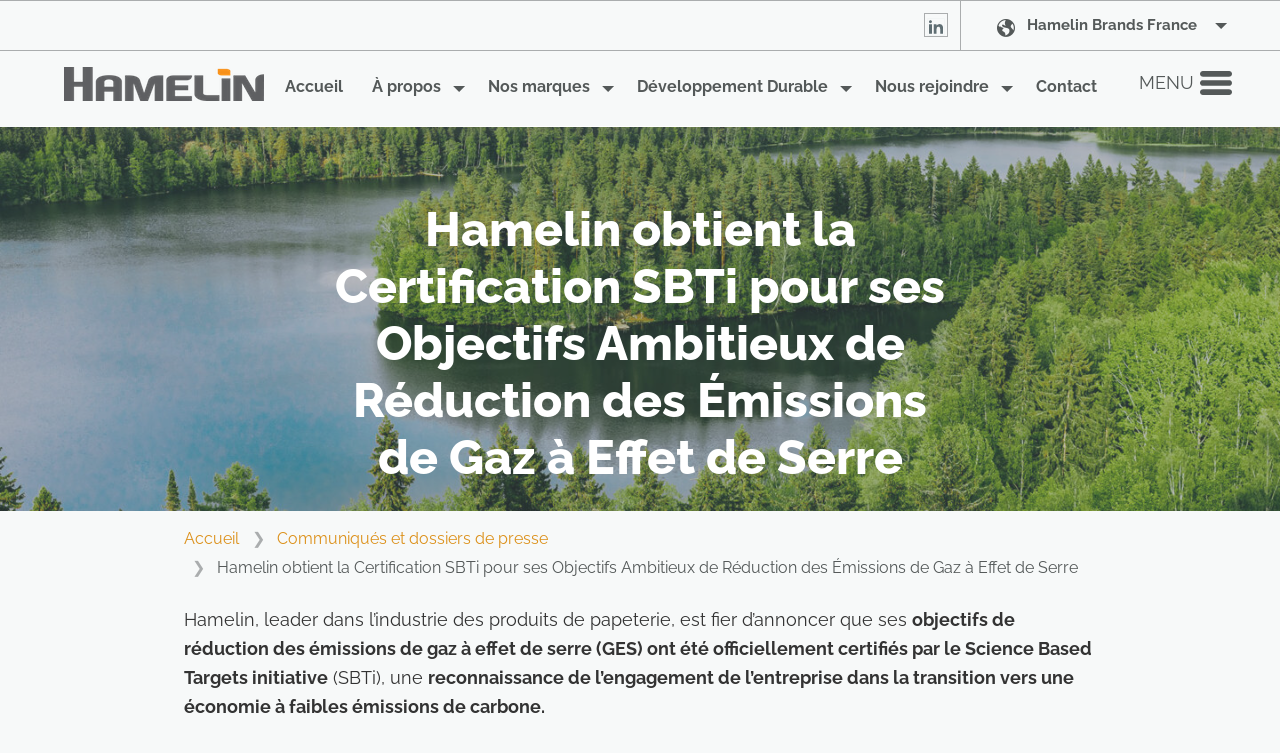

--- FILE ---
content_type: text/html; charset=UTF-8
request_url: https://fr.hamelinbrands.com/press-releases/hamelin-obtient-la-certification-sbti-pour-ses-objectifs-ambitieux-de-reduction-des-emissions-de-gaz-a-effet-de-serre/
body_size: 15402
content:

<!DOCTYPE html>
<html lang="fr-FR">
  <head>
    <meta charset="UTF-8">
    <meta name="viewport" content="width=device-width, initial-scale=1">
    <meta name="google-site-verification" content="zknpdJMhTDfdecbxwXHGvp8Z6BuvFALNzWLwmZiEQbU" />
    <meta name="ahrefs-site-verification" content="65571fd3a560cb91c44ff049f87d0129d46969dd72629af37d4d404841ac5f10">
    <link rel="profile" href="http://gmpg.org/xfn/11">
    <link rel="pingback" href="https://fr.hamelinbrands.com/xmlrpc.php">

    <!-- Matomo -->
    <script>
      var _paq = window._paq = window._paq || [];
      /* tracker methods like "setCustomDimension" should be called before "trackPageView" */
      _paq.push(['trackPageView']);
      _paq.push(['enableLinkTracking']);
      (function() {
        var u="//matomo.imagile.fr/";
        _paq.push(['setTrackerUrl', u+'matomo.php']);
        _paq.push(['setSiteId', '30']);
        var d=document, g=d.createElement('script'), s=d.getElementsByTagName('script')[0];
        g.async=true; g.src=u+'matomo.js'; s.parentNode.insertBefore(g,s);
      })();
    </script>
    <!-- End Matomo Code -->

      <script
    defer 
    data-config="klaroConfig"
    type="application/javascript"
    src="https://cdn.kiprotect.com/klaro/v0.7/klaro-no-css.js">
  </script>
  <meta name='robots' content='index, follow, max-image-preview:large, max-snippet:-1, max-video-preview:-1' />

            <script data-no-defer="1" data-ezscrex="false" data-cfasync="false" data-pagespeed-no-defer data-cookieconsent="ignore">
                var ctPublicFunctions = {"_ajax_nonce":"b088c611eb","_rest_nonce":"db66c7f270","_ajax_url":"\/wp-admin\/admin-ajax.php","_rest_url":"https:\/\/fr.hamelinbrands.com\/wp-json\/","data__cookies_type":"native","data__ajax_type":"rest","data__bot_detector_enabled":1,"data__frontend_data_log_enabled":1,"cookiePrefix":"","wprocket_detected":false,"host_url":"fr.hamelinbrands.com","text__ee_click_to_select":"Click to select the whole data","text__ee_original_email":"The complete one is","text__ee_got_it":"Got it","text__ee_blocked":"Blocked","text__ee_cannot_connect":"Cannot connect","text__ee_cannot_decode":"Can not decode email. Unknown reason","text__ee_email_decoder":"CleanTalk email decoder","text__ee_wait_for_decoding":"The magic is on the way!","text__ee_decoding_process":"Please wait a few seconds while we decode the contact data."}
            </script>
        
            <script data-no-defer="1" data-ezscrex="false" data-cfasync="false" data-pagespeed-no-defer data-cookieconsent="ignore">
                var ctPublic = {"_ajax_nonce":"b088c611eb","settings__forms__check_internal":"0","settings__forms__check_external":"0","settings__forms__force_protection":0,"settings__forms__search_test":"0","settings__forms__wc_add_to_cart":"0","settings__data__bot_detector_enabled":1,"settings__sfw__anti_crawler":0,"blog_home":"https:\/\/fr.hamelinbrands.com\/","pixel__setting":"3","pixel__enabled":false,"pixel__url":"https:\/\/moderate10-v4.cleantalk.org\/pixel\/f48097f3da4a2ba40409b75cdb73a31f.gif","data__email_check_before_post":"1","data__email_check_exist_post":1,"data__cookies_type":"native","data__key_is_ok":true,"data__visible_fields_required":true,"wl_brandname":"Anti-Spam by CleanTalk","wl_brandname_short":"CleanTalk","ct_checkjs_key":1500139751,"emailEncoderPassKey":"81b1fd73063bf026a33a7e064eb6b3ab","bot_detector_forms_excluded":"W10=","advancedCacheExists":false,"varnishCacheExists":false,"wc_ajax_add_to_cart":false,"theRealPerson":{"phrases":{"trpHeading":"The Real Person Badge!","trpContent1":"The commenter acts as a real person and verified as not a bot.","trpContent2":" Anti-Spam by CleanTalk","trpContentLearnMore":"En savoir plus"},"trpContentLink":"https:\/\/cleantalk.org\/help\/the-real-person?utm_id=&amp;utm_term=&amp;utm_source=admin_side&amp;utm_medium=trp_badge&amp;utm_content=trp_badge_link_click&amp;utm_campaign=apbct_links","imgPersonUrl":"https:\/\/fr.hamelinbrands.com\/wp-content\/plugins\/cleantalk-spam-protect\/css\/images\/real_user.svg","imgShieldUrl":"https:\/\/fr.hamelinbrands.com\/wp-content\/plugins\/cleantalk-spam-protect\/css\/images\/shield.svg"}}
            </script>
        
	<!-- This site is optimized with the Yoast SEO plugin v26.6 - https://yoast.com/wordpress/plugins/seo/ -->
	<title>Certification SBTides objectifs de réduction des émissions de Gaz à Effet de serreS</title>
	<meta name="description" content="Une reconnaissance de l&#039;engagement de l&#039;entreprise dans la transition vers une économie à faibles émissions de carbone." />
	<link rel="canonical" href="https://fr.hamelinbrands.com/press-releases/hamelin-obtient-la-certification-sbti-pour-ses-objectifs-ambitieux-de-reduction-des-emissions-de-gaz-a-effet-de-serre/" />
	<meta property="og:locale" content="fr_FR" />
	<meta property="og:type" content="article" />
	<meta property="og:title" content="Certification SBTides objectifs de réduction des émissions de Gaz à Effet de serreS" />
	<meta property="og:description" content="Une reconnaissance de l&#039;engagement de l&#039;entreprise dans la transition vers une économie à faibles émissions de carbone." />
	<meta property="og:url" content="https://fr.hamelinbrands.com/press-releases/hamelin-obtient-la-certification-sbti-pour-ses-objectifs-ambitieux-de-reduction-des-emissions-de-gaz-a-effet-de-serre/" />
	<meta property="og:site_name" content="Hamelin Brands France" />
	<meta property="article:modified_time" content="2025-09-25T16:37:31+00:00" />
	<meta property="og:image" content="https://fr.hamelinbrands.com/wp-content/uploads/sites/5/2023/09/Hamelin_Net_Zero_Sans_texte_2000x600.jpg" />
	<meta property="og:image:width" content="2000" />
	<meta property="og:image:height" content="600" />
	<meta property="og:image:type" content="image/jpeg" />
	<meta name="twitter:card" content="summary_large_image" />
	<meta name="twitter:label1" content="Durée de lecture estimée" />
	<meta name="twitter:data1" content="1 minute" />
	<script type="application/ld+json" class="yoast-schema-graph">{"@context":"https://schema.org","@graph":[{"@type":"WebPage","@id":"https://fr.hamelinbrands.com/press-releases/hamelin-obtient-la-certification-sbti-pour-ses-objectifs-ambitieux-de-reduction-des-emissions-de-gaz-a-effet-de-serre/","url":"https://fr.hamelinbrands.com/press-releases/hamelin-obtient-la-certification-sbti-pour-ses-objectifs-ambitieux-de-reduction-des-emissions-de-gaz-a-effet-de-serre/","name":"Certification SBTides objectifs de réduction des émissions de Gaz à Effet de serreS","isPartOf":{"@id":"https://fr.hamelinbrands.com/#website"},"primaryImageOfPage":{"@id":"https://fr.hamelinbrands.com/press-releases/hamelin-obtient-la-certification-sbti-pour-ses-objectifs-ambitieux-de-reduction-des-emissions-de-gaz-a-effet-de-serre/#primaryimage"},"image":{"@id":"https://fr.hamelinbrands.com/press-releases/hamelin-obtient-la-certification-sbti-pour-ses-objectifs-ambitieux-de-reduction-des-emissions-de-gaz-a-effet-de-serre/#primaryimage"},"thumbnailUrl":"https://fr.hamelinbrands.com/wp-content/uploads/sites/5/2023/09/Hamelin_Net_Zero_Sans_texte_2000x600.jpg","datePublished":"2024-02-06T13:32:21+00:00","dateModified":"2025-09-25T16:37:31+00:00","description":"Une reconnaissance de l'engagement de l'entreprise dans la transition vers une économie à faibles émissions de carbone.","breadcrumb":{"@id":"https://fr.hamelinbrands.com/press-releases/hamelin-obtient-la-certification-sbti-pour-ses-objectifs-ambitieux-de-reduction-des-emissions-de-gaz-a-effet-de-serre/#breadcrumb"},"inLanguage":"fr-FR","potentialAction":[{"@type":"ReadAction","target":["https://fr.hamelinbrands.com/press-releases/hamelin-obtient-la-certification-sbti-pour-ses-objectifs-ambitieux-de-reduction-des-emissions-de-gaz-a-effet-de-serre/"]}]},{"@type":"ImageObject","inLanguage":"fr-FR","@id":"https://fr.hamelinbrands.com/press-releases/hamelin-obtient-la-certification-sbti-pour-ses-objectifs-ambitieux-de-reduction-des-emissions-de-gaz-a-effet-de-serre/#primaryimage","url":"https://fr.hamelinbrands.com/wp-content/uploads/sites/5/2023/09/Hamelin_Net_Zero_Sans_texte_2000x600.jpg","contentUrl":"https://fr.hamelinbrands.com/wp-content/uploads/sites/5/2023/09/Hamelin_Net_Zero_Sans_texte_2000x600.jpg","width":2000,"height":600,"caption":"Hamelin_Net_Zero_Banner_SansTexte"},{"@type":"BreadcrumbList","@id":"https://fr.hamelinbrands.com/press-releases/hamelin-obtient-la-certification-sbti-pour-ses-objectifs-ambitieux-de-reduction-des-emissions-de-gaz-a-effet-de-serre/#breadcrumb","itemListElement":[{"@type":"ListItem","position":1,"name":"Accueil","item":"https://fr.hamelinbrands.com/"},{"@type":"ListItem","position":2,"name":"Hamelin obtient la Certification SBTi pour ses Objectifs Ambitieux de Réduction des Émissions de Gaz à Effet de Serre"}]},{"@type":"WebSite","@id":"https://fr.hamelinbrands.com/#website","url":"https://fr.hamelinbrands.com/","name":"Hamelin Brands France","description":"","inLanguage":"fr-FR"}]}</script>
	<!-- / Yoast SEO plugin. -->


<link rel='dns-prefetch' href='//fd.cleantalk.org' />
<style id='wp-img-auto-sizes-contain-inline-css' type='text/css'>
img:is([sizes=auto i],[sizes^="auto," i]){contain-intrinsic-size:3000px 1500px}
/*# sourceURL=wp-img-auto-sizes-contain-inline-css */
</style>
<style id='wp-block-library-inline-css' type='text/css'>
:root{--wp-block-synced-color:#7a00df;--wp-block-synced-color--rgb:122,0,223;--wp-bound-block-color:var(--wp-block-synced-color);--wp-editor-canvas-background:#ddd;--wp-admin-theme-color:#007cba;--wp-admin-theme-color--rgb:0,124,186;--wp-admin-theme-color-darker-10:#006ba1;--wp-admin-theme-color-darker-10--rgb:0,107,160.5;--wp-admin-theme-color-darker-20:#005a87;--wp-admin-theme-color-darker-20--rgb:0,90,135;--wp-admin-border-width-focus:2px}@media (min-resolution:192dpi){:root{--wp-admin-border-width-focus:1.5px}}.wp-element-button{cursor:pointer}:root .has-very-light-gray-background-color{background-color:#eee}:root .has-very-dark-gray-background-color{background-color:#313131}:root .has-very-light-gray-color{color:#eee}:root .has-very-dark-gray-color{color:#313131}:root .has-vivid-green-cyan-to-vivid-cyan-blue-gradient-background{background:linear-gradient(135deg,#00d084,#0693e3)}:root .has-purple-crush-gradient-background{background:linear-gradient(135deg,#34e2e4,#4721fb 50%,#ab1dfe)}:root .has-hazy-dawn-gradient-background{background:linear-gradient(135deg,#faaca8,#dad0ec)}:root .has-subdued-olive-gradient-background{background:linear-gradient(135deg,#fafae1,#67a671)}:root .has-atomic-cream-gradient-background{background:linear-gradient(135deg,#fdd79a,#004a59)}:root .has-nightshade-gradient-background{background:linear-gradient(135deg,#330968,#31cdcf)}:root .has-midnight-gradient-background{background:linear-gradient(135deg,#020381,#2874fc)}:root{--wp--preset--font-size--normal:16px;--wp--preset--font-size--huge:42px}.has-regular-font-size{font-size:1em}.has-larger-font-size{font-size:2.625em}.has-normal-font-size{font-size:var(--wp--preset--font-size--normal)}.has-huge-font-size{font-size:var(--wp--preset--font-size--huge)}.has-text-align-center{text-align:center}.has-text-align-left{text-align:left}.has-text-align-right{text-align:right}.has-fit-text{white-space:nowrap!important}#end-resizable-editor-section{display:none}.aligncenter{clear:both}.items-justified-left{justify-content:flex-start}.items-justified-center{justify-content:center}.items-justified-right{justify-content:flex-end}.items-justified-space-between{justify-content:space-between}.screen-reader-text{border:0;clip-path:inset(50%);height:1px;margin:-1px;overflow:hidden;padding:0;position:absolute;width:1px;word-wrap:normal!important}.screen-reader-text:focus{background-color:#ddd;clip-path:none;color:#444;display:block;font-size:1em;height:auto;left:5px;line-height:normal;padding:15px 23px 14px;text-decoration:none;top:5px;width:auto;z-index:100000}html :where(.has-border-color){border-style:solid}html :where([style*=border-top-color]){border-top-style:solid}html :where([style*=border-right-color]){border-right-style:solid}html :where([style*=border-bottom-color]){border-bottom-style:solid}html :where([style*=border-left-color]){border-left-style:solid}html :where([style*=border-width]){border-style:solid}html :where([style*=border-top-width]){border-top-style:solid}html :where([style*=border-right-width]){border-right-style:solid}html :where([style*=border-bottom-width]){border-bottom-style:solid}html :where([style*=border-left-width]){border-left-style:solid}html :where(img[class*=wp-image-]){height:auto;max-width:100%}:where(figure){margin:0 0 1em}html :where(.is-position-sticky){--wp-admin--admin-bar--position-offset:var(--wp-admin--admin-bar--height,0px)}@media screen and (max-width:600px){html :where(.is-position-sticky){--wp-admin--admin-bar--position-offset:0px}}

/*# sourceURL=wp-block-library-inline-css */
</style><style id='global-styles-inline-css' type='text/css'>
:root{--wp--preset--aspect-ratio--square: 1;--wp--preset--aspect-ratio--4-3: 4/3;--wp--preset--aspect-ratio--3-4: 3/4;--wp--preset--aspect-ratio--3-2: 3/2;--wp--preset--aspect-ratio--2-3: 2/3;--wp--preset--aspect-ratio--16-9: 16/9;--wp--preset--aspect-ratio--9-16: 9/16;--wp--preset--color--black: #000000;--wp--preset--color--cyan-bluish-gray: #abb8c3;--wp--preset--color--white: #ffffff;--wp--preset--color--pale-pink: #f78da7;--wp--preset--color--vivid-red: #cf2e2e;--wp--preset--color--luminous-vivid-orange: #ff6900;--wp--preset--color--luminous-vivid-amber: #fcb900;--wp--preset--color--light-green-cyan: #7bdcb5;--wp--preset--color--vivid-green-cyan: #00d084;--wp--preset--color--pale-cyan-blue: #8ed1fc;--wp--preset--color--vivid-cyan-blue: #0693e3;--wp--preset--color--vivid-purple: #9b51e0;--wp--preset--gradient--vivid-cyan-blue-to-vivid-purple: linear-gradient(135deg,rgb(6,147,227) 0%,rgb(155,81,224) 100%);--wp--preset--gradient--light-green-cyan-to-vivid-green-cyan: linear-gradient(135deg,rgb(122,220,180) 0%,rgb(0,208,130) 100%);--wp--preset--gradient--luminous-vivid-amber-to-luminous-vivid-orange: linear-gradient(135deg,rgb(252,185,0) 0%,rgb(255,105,0) 100%);--wp--preset--gradient--luminous-vivid-orange-to-vivid-red: linear-gradient(135deg,rgb(255,105,0) 0%,rgb(207,46,46) 100%);--wp--preset--gradient--very-light-gray-to-cyan-bluish-gray: linear-gradient(135deg,rgb(238,238,238) 0%,rgb(169,184,195) 100%);--wp--preset--gradient--cool-to-warm-spectrum: linear-gradient(135deg,rgb(74,234,220) 0%,rgb(151,120,209) 20%,rgb(207,42,186) 40%,rgb(238,44,130) 60%,rgb(251,105,98) 80%,rgb(254,248,76) 100%);--wp--preset--gradient--blush-light-purple: linear-gradient(135deg,rgb(255,206,236) 0%,rgb(152,150,240) 100%);--wp--preset--gradient--blush-bordeaux: linear-gradient(135deg,rgb(254,205,165) 0%,rgb(254,45,45) 50%,rgb(107,0,62) 100%);--wp--preset--gradient--luminous-dusk: linear-gradient(135deg,rgb(255,203,112) 0%,rgb(199,81,192) 50%,rgb(65,88,208) 100%);--wp--preset--gradient--pale-ocean: linear-gradient(135deg,rgb(255,245,203) 0%,rgb(182,227,212) 50%,rgb(51,167,181) 100%);--wp--preset--gradient--electric-grass: linear-gradient(135deg,rgb(202,248,128) 0%,rgb(113,206,126) 100%);--wp--preset--gradient--midnight: linear-gradient(135deg,rgb(2,3,129) 0%,rgb(40,116,252) 100%);--wp--preset--font-size--small: 13px;--wp--preset--font-size--medium: 20px;--wp--preset--font-size--large: 36px;--wp--preset--font-size--x-large: 42px;--wp--preset--spacing--20: 0.44rem;--wp--preset--spacing--30: 0.67rem;--wp--preset--spacing--40: 1rem;--wp--preset--spacing--50: 1.5rem;--wp--preset--spacing--60: 2.25rem;--wp--preset--spacing--70: 3.38rem;--wp--preset--spacing--80: 5.06rem;--wp--preset--shadow--natural: 6px 6px 9px rgba(0, 0, 0, 0.2);--wp--preset--shadow--deep: 12px 12px 50px rgba(0, 0, 0, 0.4);--wp--preset--shadow--sharp: 6px 6px 0px rgba(0, 0, 0, 0.2);--wp--preset--shadow--outlined: 6px 6px 0px -3px rgb(255, 255, 255), 6px 6px rgb(0, 0, 0);--wp--preset--shadow--crisp: 6px 6px 0px rgb(0, 0, 0);}:where(.is-layout-flex){gap: 0.5em;}:where(.is-layout-grid){gap: 0.5em;}body .is-layout-flex{display: flex;}.is-layout-flex{flex-wrap: wrap;align-items: center;}.is-layout-flex > :is(*, div){margin: 0;}body .is-layout-grid{display: grid;}.is-layout-grid > :is(*, div){margin: 0;}:where(.wp-block-columns.is-layout-flex){gap: 2em;}:where(.wp-block-columns.is-layout-grid){gap: 2em;}:where(.wp-block-post-template.is-layout-flex){gap: 1.25em;}:where(.wp-block-post-template.is-layout-grid){gap: 1.25em;}.has-black-color{color: var(--wp--preset--color--black) !important;}.has-cyan-bluish-gray-color{color: var(--wp--preset--color--cyan-bluish-gray) !important;}.has-white-color{color: var(--wp--preset--color--white) !important;}.has-pale-pink-color{color: var(--wp--preset--color--pale-pink) !important;}.has-vivid-red-color{color: var(--wp--preset--color--vivid-red) !important;}.has-luminous-vivid-orange-color{color: var(--wp--preset--color--luminous-vivid-orange) !important;}.has-luminous-vivid-amber-color{color: var(--wp--preset--color--luminous-vivid-amber) !important;}.has-light-green-cyan-color{color: var(--wp--preset--color--light-green-cyan) !important;}.has-vivid-green-cyan-color{color: var(--wp--preset--color--vivid-green-cyan) !important;}.has-pale-cyan-blue-color{color: var(--wp--preset--color--pale-cyan-blue) !important;}.has-vivid-cyan-blue-color{color: var(--wp--preset--color--vivid-cyan-blue) !important;}.has-vivid-purple-color{color: var(--wp--preset--color--vivid-purple) !important;}.has-black-background-color{background-color: var(--wp--preset--color--black) !important;}.has-cyan-bluish-gray-background-color{background-color: var(--wp--preset--color--cyan-bluish-gray) !important;}.has-white-background-color{background-color: var(--wp--preset--color--white) !important;}.has-pale-pink-background-color{background-color: var(--wp--preset--color--pale-pink) !important;}.has-vivid-red-background-color{background-color: var(--wp--preset--color--vivid-red) !important;}.has-luminous-vivid-orange-background-color{background-color: var(--wp--preset--color--luminous-vivid-orange) !important;}.has-luminous-vivid-amber-background-color{background-color: var(--wp--preset--color--luminous-vivid-amber) !important;}.has-light-green-cyan-background-color{background-color: var(--wp--preset--color--light-green-cyan) !important;}.has-vivid-green-cyan-background-color{background-color: var(--wp--preset--color--vivid-green-cyan) !important;}.has-pale-cyan-blue-background-color{background-color: var(--wp--preset--color--pale-cyan-blue) !important;}.has-vivid-cyan-blue-background-color{background-color: var(--wp--preset--color--vivid-cyan-blue) !important;}.has-vivid-purple-background-color{background-color: var(--wp--preset--color--vivid-purple) !important;}.has-black-border-color{border-color: var(--wp--preset--color--black) !important;}.has-cyan-bluish-gray-border-color{border-color: var(--wp--preset--color--cyan-bluish-gray) !important;}.has-white-border-color{border-color: var(--wp--preset--color--white) !important;}.has-pale-pink-border-color{border-color: var(--wp--preset--color--pale-pink) !important;}.has-vivid-red-border-color{border-color: var(--wp--preset--color--vivid-red) !important;}.has-luminous-vivid-orange-border-color{border-color: var(--wp--preset--color--luminous-vivid-orange) !important;}.has-luminous-vivid-amber-border-color{border-color: var(--wp--preset--color--luminous-vivid-amber) !important;}.has-light-green-cyan-border-color{border-color: var(--wp--preset--color--light-green-cyan) !important;}.has-vivid-green-cyan-border-color{border-color: var(--wp--preset--color--vivid-green-cyan) !important;}.has-pale-cyan-blue-border-color{border-color: var(--wp--preset--color--pale-cyan-blue) !important;}.has-vivid-cyan-blue-border-color{border-color: var(--wp--preset--color--vivid-cyan-blue) !important;}.has-vivid-purple-border-color{border-color: var(--wp--preset--color--vivid-purple) !important;}.has-vivid-cyan-blue-to-vivid-purple-gradient-background{background: var(--wp--preset--gradient--vivid-cyan-blue-to-vivid-purple) !important;}.has-light-green-cyan-to-vivid-green-cyan-gradient-background{background: var(--wp--preset--gradient--light-green-cyan-to-vivid-green-cyan) !important;}.has-luminous-vivid-amber-to-luminous-vivid-orange-gradient-background{background: var(--wp--preset--gradient--luminous-vivid-amber-to-luminous-vivid-orange) !important;}.has-luminous-vivid-orange-to-vivid-red-gradient-background{background: var(--wp--preset--gradient--luminous-vivid-orange-to-vivid-red) !important;}.has-very-light-gray-to-cyan-bluish-gray-gradient-background{background: var(--wp--preset--gradient--very-light-gray-to-cyan-bluish-gray) !important;}.has-cool-to-warm-spectrum-gradient-background{background: var(--wp--preset--gradient--cool-to-warm-spectrum) !important;}.has-blush-light-purple-gradient-background{background: var(--wp--preset--gradient--blush-light-purple) !important;}.has-blush-bordeaux-gradient-background{background: var(--wp--preset--gradient--blush-bordeaux) !important;}.has-luminous-dusk-gradient-background{background: var(--wp--preset--gradient--luminous-dusk) !important;}.has-pale-ocean-gradient-background{background: var(--wp--preset--gradient--pale-ocean) !important;}.has-electric-grass-gradient-background{background: var(--wp--preset--gradient--electric-grass) !important;}.has-midnight-gradient-background{background: var(--wp--preset--gradient--midnight) !important;}.has-small-font-size{font-size: var(--wp--preset--font-size--small) !important;}.has-medium-font-size{font-size: var(--wp--preset--font-size--medium) !important;}.has-large-font-size{font-size: var(--wp--preset--font-size--large) !important;}.has-x-large-font-size{font-size: var(--wp--preset--font-size--x-large) !important;}
/*# sourceURL=global-styles-inline-css */
</style>

<style id='classic-theme-styles-inline-css' type='text/css'>
/*! This file is auto-generated */
.wp-block-button__link{color:#fff;background-color:#32373c;border-radius:9999px;box-shadow:none;text-decoration:none;padding:calc(.667em + 2px) calc(1.333em + 2px);font-size:1.125em}.wp-block-file__button{background:#32373c;color:#fff;text-decoration:none}
/*# sourceURL=/wp-includes/css/classic-themes.min.css */
</style>
<link rel='stylesheet' id='cleantalk-public-css-css' href='https://fr.hamelinbrands.com/wp-content/plugins/cleantalk-spam-protect/css/cleantalk-public.min.css?ver=6.70.1_1767697826' type='text/css' media='all' />
<link rel='stylesheet' id='cleantalk-email-decoder-css-css' href='https://fr.hamelinbrands.com/wp-content/plugins/cleantalk-spam-protect/css/cleantalk-email-decoder.min.css?ver=6.70.1_1767697826' type='text/css' media='all' />
<link rel='stylesheet' id='cleantalk-trp-css-css' href='https://fr.hamelinbrands.com/wp-content/plugins/cleantalk-spam-protect/css/cleantalk-trp.min.css?ver=6.70.1_1767697826' type='text/css' media='all' />
<link rel='stylesheet' id='wp-starter-style-css' href='https://fr.hamelinbrands.com/wp-content/themes/wp-starter/dist/assets/main-M9UZNJNi.css?ver=6.9' type='text/css' media='all' />
<link rel='stylesheet' id='dashicons-css' href='https://fr.hamelinbrands.com/wp-includes/css/dashicons.min.css?ver=6.9' type='text/css' media='all' />
<script type="text/javascript" src="https://fr.hamelinbrands.com/wp-content/plugins/cleantalk-spam-protect/js/apbct-public-bundle.min.js?ver=6.70.1_1767697826" id="apbct-public-bundle.min-js-js"></script>
<script type="text/javascript" src="https://fd.cleantalk.org/ct-bot-detector-wrapper.js?ver=6.70.1" id="ct_bot_detector-js" defer="defer" data-wp-strategy="defer"></script>
<script type="text/javascript" src="https://fr.hamelinbrands.com/wp-includes/js/jquery/jquery.min.js?ver=3.7.1" id="jquery-core-js"></script>
<script type="text/javascript" src="https://fr.hamelinbrands.com/wp-includes/js/jquery/jquery-migrate.min.js?ver=3.4.1" id="jquery-migrate-js"></script>
<meta name="generator" content="performant-translations 1.2.0">
  <script type="text/javascript">
    window.klaroConfig = {
      cookieExpiresAfterDays: 395,
      default: true,
      mustConsent: false,
      acceptAll: true,
      hideDeclineAll: true,
      privacyPolicy: 'https://fr.hamelinbrands.com/?page_id=515',
      groupByPurpose: false,
      disablePoweredBy: true,
      apps: [
        {
          name : 'google-tag-manager',
          default: true,
          purposes : ['analytics'],
          cookies : [/^ga/i],
          callback : function(consent, app) {
            
          },
          required: false,
          optOut: false,
          onlyOnce: true,
        },
      ],
      translations: {
        en: {
          ok: "Agree",
          acceptAll: "Agree",
          acceptSelected: "Save the selection",
          consentNotice: {
            description: "We use cookies to provide you with the best browsing experience possible and to analyse our traffic. Learn more about our {privacyPolicy}.",
            learnMore: "Customise",
          },
          consentModal: {
            title: "Manage your cookies settings",
            description: "On Hamelinbrands.com, you have the choice to accept or not performance cookies. The functional technical cookies are required for the proper functioning of the website and do not require consent.",
          },
          purposes: {
            analytics: {
              title: "Analytics",
            },
          },
          'google-tag-manager': {
            title : "Performance cookies via Google Tag Manager",
            description: "Count the number of visitors/visits on the Site to evaluate the audience.",
          },
        },
        fr: {
          ok: "Accepter",
          acceptAll: "Accepter",
          acceptSelected: "Enregister la sélection",
          consentNotice: {
            description: "Nous utilisons des cookies pour vous garantir la meilleure navigation possible et réaliser des statistiques de visite. En savoir plus sur notre {privacyPolicy}.",
            learnMore: "Paramétrer",
          },
          consentModal: {
            title: "Gérez vos paramètres de cookies",
            description: "Sur Hamelinbrands.com, vous pouvez choisir d'accepter ou non les cookies de performance. Les cookies fonctionnels sont nécessaires au bon fonctionnement et ne requièrent pas de consentement.",
          },
          purposes: {
            analytics: {
              title: "Statistiques",
            },
          },
          'google-tag-manager': {
            title : "Cookies de performance via Google Tag Manager",
            description: "Mesurer le nombre de visiteurs/visites sur le site afin d'évaluer l'audience.",
          },
        },
        es: {
          ok: "Estoy de acuerdo",
          acceptAll: "Estoy de acuerdo",
          acceptSelected: "Guardar la selección",
          consentNotice: {
            description: "Utilizamos cookies para poder ofrecerte la mejor experiencia de navegación en nuestra web y para analizar nuestro tráfico. Puedes leer más sobre nuestra {privacyPolicy}.",
            learnMore: "Personalizar",
          },
          consentModal: {
            title: "Gestiona tus parámetros de las cookies",
            description: "En Hamelinbrands.com, tienes la opción de aceptar o no las cookies de rendimiento. Las funcionales son necesarias para el propio funcionamiento de la web y no requieren consentimiento.",
          },
          purposes: {
            analytics: {
              title: "Analítica",
            },
          },
          'google-tag-manager': {
            title : "Las cookies de rendimiento mediante Google Tag Manager",
            description: "Contar el nº de visitants y visitas que recibe la web para evaluar la audiencia.",
          },
        },
        pt: {
          ok: "Concordo",
          acceptAll: "Concordo",
          acceptSelected: "Guarde a seleção",
          consentNotice: {
            description: "Utilizamos cookies para lhe proporcionar a melhor experiência de navegação possível e para analisar o nosso tráfego. Saiba mais sobre a nossa {privacyPolicy}.",
            learnMore: "Personalizar",
          },
          consentModal: {
            title: "Gestione as suas configurações de cookies",
            description: "Em Hamelinbrands.com tem a opção de aceitar ou não os cookies de desempenho. Os cookies técnicos funcionais são necessários para o bom funcionamento da web e não requerem consentimento.",
          },
          purposes: {
            analytics: {
              title: "Análise",
            },
          },
          'google-tag-manager': {
            title : "Os cookies de desempenho utilizando o Google Tag Manager",
            description: "Contabilize o número de visitantes/visitas que o Site recebeu para calcular a audiência.",
          },
        },
        it: {
          ok: "Confermo",
          acceptAll: "Confermo",
          acceptSelected: "Salva la selezione",
          consentNotice: {
            description: "Utilizziamo i cookie per offrirti la migliore esperienza possibile di navigazione e per analizzare il nostro traffico. Conosci di più sulla nostra {privacyPolicy}.",
            learnMore: "Personalizza",
          },
          consentModal: {
            title: "Gestisci le tue impostazioni sui cookies",
            description: "Su Hamelinbrands.com puoi scegliere se accettare o meno i cookies per l'analisi delle prestazioni. I cookies tecnici sono necessari per il corretto funzionamento del sito internet e non richiedono il consenso.",
          },
          purposes: {
            analytics: {
              title: "Analitica",
            },
          },
          'google-tag-manager': {
            title : "Cookies per l'analisi delle prestazioni tramite Google Tag Manager",
            description: "Conta il numero di visitatori/visite al Sito per valutarne l'audience.",
          },
        },
        pl: {
          ok: "Zgadzam się",
          acceptAll: "Zgadzam się",
          acceptSelected: "Zapisz swój wybór",
          consentNotice: {
            description: "Używamy plików cookie, aby zapewnić najlepszą, możliwą jakość przeglądania i analizowania ruchu na stronie internetowej. Dowiedz się więcej o naszej {privacyPolicy}.",
            learnMore: "Dostosuj",
          },
          consentModal: {
            title: "Zarządzaj ustawieniami plików cookie",
            description: "Na Hamelinbrands.com.com, masz możliwość akceptacji plików performance cookie. Funkcjonalne i techniczne pliki cookie są wymagane do odpowiedniego działania strony i nie wymagają zgody.",
          },
          purposes: {
            analytics: {
              title: "Analityka",
            },
          },
          'google-tag-manager': {
            title : "Performance cookies przez Google Tag Manager",
            description: "Policz liczbę użytkowników/wizyt na stronie, żeby przeanalizować grupę użytkowników.",
          },
        },
        de: {
          ok: "Akzeptieren",
          acceptAll: "Akzeptieren",
          acceptSelected: "Auswahl speichern",
          consentNotice: {
            description: "Wir verwenden Cookies, um Ihnen das bestmögliche Surferlebnis zu bieten und unseren Datenverkehr zu analysieren. Erfahren Sie mehr über unsere {privacyPolicy}.",
            learnMore: "Anpassen",
          },
          consentModal: {
            title: "Verwalten Sie Ihre Cookie-Einstellungen",
            description: "Auf Hamelinbrands.com haben Sie die Wahl, Cookies für die Leistungsanalyse zu akzeptieren oder nicht. Die funktionalen technischen Cookies sind für das ordnungsgemäße Funktionieren der Website erforderlich und bedürfen keiner Zustimmung.",
          },
          purposes: {
            analytics: {
              title: "Analytik",
            },
          },
          'google-tag-manager': {
            title : "Cookies für die Leistungsanalyse über Google Tag Manager",
            description: "Zählt  die Anzahl der Besucher / Besuche auf der Website, um die Besucher zu bewerten.",
          },
        },
        nl: {
          ok: "Accepteren",
          acceptAll: "Accepteren",
          acceptSelected: "Bewaar de selectie",
          consentNotice: {
            description: "Wij gebruiken cookies om u de best mogelijke gebruikservaring te bieden en het gedrag van bezoekers te analyseren. Lees meer over onze {privacyPolicy}.",
            learnMore: "Aanpassen",
          },
          consentModal: {
            title: "Beheer uw cookies instellingen",
            description: "Op Hamelinbrands.com, heeft u de mogelijkheid om analytische cookies te accepteren of niet. De technische, functionele cookies zijn nodig om de website goed te laten functioneren en behoeven geen toestemming.",
          },
          purposes: {
            analytics: {
              title: "Analytics",
            },
          },
          'google-tag-manager': {
            title : "Analytische cookies via Google Tag Manager",
            description: "Telt het aantal bezoekers / bezoek op de site teneinde het publiek te evalueren.",
          },
        },
        da: {
          ok: "Enig",
          acceptAll: "Enig",
          acceptSelected: "Gem dit valg",
          consentNotice: {
            description: "Vi bruger cookies til at give dig den bedst mulige browseroplevelse og til at analysere vores trafik. Læs mere om vores {privacyPolicy}.",
            learnMore: "Tilpas",
          },
          consentModal: {
            title: "Administrer dine cookie indstillinger",
            description: "På Hamelinbrands.com har du muligheden for at acceptere eller ikke at acceptere cookies. De tekniske cookies er nødvendige for, at webstedet fungerer korrekt og kræver ikke samtykke.",
          },
          purposes: {
            analytics: {
              title: "Analytics",
            },
          },
          'google-tag-manager': {
            title : "Performance cookies via Google Tag Manager",
            description: "Tæller antallet af besøgende/besøg på websitet for at evaluere målgruppen.",
          },
        },
        sv: {
          ok: "Jag forstär",
          acceptAll: "Jag forstär",
          acceptSelected: "Spara ditt val",
          consentNotice: {
            description: "Vi använder cookies för att ge dig den bästa surfupplevelsen som möjligt och för att analysera vår trafik. Läs mer om vår {privacyPolicy}.",
            learnMore: "Anpassa",
          },
          consentModal: {
            title: "Hantera dina cookies- inställningar",
            description: "På Hamelinbrands.com har du valet att acceptera eller inte acceptera cookies. De funktionellatekniske cookies krävs för at webbplatsen ska fungera korrekt och kräver inte samtycke.",
          },
          purposes: {
            analytics: {
              title: "Analytics",
            },
          },
          'google-tag-manager': {
            title : "Analytiske / Prestanda cookies via Google Tag Manager",
            description: "Räkna antalet besökare/besök på webbplatsen för att analysera publiken.",
          },
        },
        nb: {
          ok: "Jeg forstår",
          acceptAll: "Jeg forstår",
          acceptSelected: "Lagre valget ditt",
          consentNotice: {
            description: "Vi bruker informasjonskapsler for å gi deg en best mulig nettopplevelse og for å analysere trafikken vår Lær mer om personvernreglene våre. Jeg vil vite mer om {privacyPolicy} på dette nettstedet.",
            learnMore: "Tilpass",
            privacyPolicy: {
              name: "informasjonskapsler",
            },
          },
          consentModal: {
            title: "Administrer innstillingene for informasjoskapsler",
            description: "På Hamelinbrands.com har du valge mellom å akseptere eller ikke utføre informasjonskapsler. De funksjonelle tekniske informasjonskapslene er nødvendige for at nettstedet skal fungere korrekt og krever ikke samtykke.",
          },
          purposes: {
            analytics: {
              title: "Analytics",
            },
          },
          'google-tag-manager': {
            title : "Ytelse av informasjonkapsler via Google Tag Manager",
            description: "Teller antall besøkende/besøk på nettstedet for å analysere publikummet.",
          },
        },
      },
    };
  </script>
    <script
    type="text/plain"
    data-type="application/javascript"
    data-name="google-tag-manager">
  </script>
  <script type="text/plain" data-type="application/javascript" data-name="google-tag-manager">
    (function(w,d,s,l,i){w[l]=w[l]||[];w[l].push({'gtm.start':
new Date().getTime(),event:'gtm.js'});var f=d.getElementsByTagName(s)[0],
j=d.createElement(s),dl=l!='dataLayer'?'&amp;l='+l:'';j.async=true;j.src=
'https://www.googletagmanager.com/gtm.js?id='+i+dl;f.parentNode.insertBefore(j,f);
})(window,document,'script','dataLayer','GTM-5SKN5N5');</script>
  <link rel="icon" href="https://fr.hamelinbrands.com/wp-content/uploads/sites/5/2019/01/cropped-favicon-32x32.png" sizes="32x32" />
<link rel="icon" href="https://fr.hamelinbrands.com/wp-content/uploads/sites/5/2019/01/cropped-favicon-192x192.png" sizes="192x192" />
<link rel="apple-touch-icon" href="https://fr.hamelinbrands.com/wp-content/uploads/sites/5/2019/01/cropped-favicon-180x180.png" />
<meta name="msapplication-TileImage" content="https://fr.hamelinbrands.com/wp-content/uploads/sites/5/2019/01/cropped-favicon-270x270.png" />
  </head>

  <body class="wp-singular client_press_release-template-default single single-client_press_release postid-6720 wp-theme-wp-starter">
    <div id="top">
      <a class="sr-only" href="#content">Aller au contenu</a>

      <nav>
        
<div id="js-galaxy-details" class="bg-grey-lighter m-0">
  <a href="#0" class="dashicons dashicons-no-alt link-bare absolute top-0 right-0 m-6" title="Fermer"></a>
  <div class="grid grid-cols-1 hands:grid-cols-2 desk:grid-cols-8 items-end border-b border-grey-light text-grey">
    <div class="text-base pl-6 desk:col-span-2 desk:col-start-2 border-l border-grey-light text-center">
      <p class="h2 font-bold m-3">
        Hamelin dans le monde      </p>
    </div>
    <div class="desk:col-span-4 border-x border-grey-light pl-6">
      <p class="font-bold small m-3">
        Vous êtes actuellement sur        Hamelin Brands France              </p>
    </div>
  </div>
  <div class="text-base border-x border-grey-light text-grey hands:p-0">
    <div class="border-b border-grey-light p-3">
      <p class="wrapper wrapper-wide mb-0 px-10 small">
        <a href="https://www.hamelinbrands.com" class="link-bare font-bold small">
          Site global        </a>
      </p>
    </div>
    <div class="wrapper wrapper-wide">
      <div class="p-3 pb-0">
        <span class="h4">Changer de pays :</span>
      </div>
      <div class="grid grid-cols-1 palm:grid-cols-2 p-3">
        <div>
          <ul class="list-none ml-0 mb-6">
                          <li>
                <a href="https://de.hamelinbrands.com" class="link-bare font-bold small">Allemagne</a>
              </li>
                          <li>
                <a href="https://www.hamelinbrands.com.au/" class="link-bare font-bold small">Australie</a>
              </li>
                          <li>
                <a href="https://benelux.hamelinbrands.com/fr/" class="link-bare font-bold small">Benelux (français)</a>
              </li>
                          <li>
                <a href="https://benelux.hamelinbrands.com" class="link-bare font-bold small">Benelux (néerlandais)</a>
              </li>
                          <li>
                <a href="https://fr.hamelinbrands.com" class="link-bare font-bold small">France</a>
              </li>
                          <li>
                <a href="https://it.hamelinbrands.com" class="link-bare font-bold small">Italie</a>
              </li>
                          <li>
                <a href="https://nordics.hamelinbrands.com/en/" class="link-bare font-bold small">Pays nordiques (anglais)</a>
              </li>
                      </ul>
        </div>
        <div>
          <ul class="list-none ml-0 mb-6">
                          <li>
                <a href="https://pl.hamelinbrands.com" class="link-bare font-bold small">Pologne</a>
              </li>
                          <li>
                <a href="https://iberica.hamelinbrands.com" class="link-bare font-bold small">Péninsule Ibérique (espagnol)</a>
              </li>
                          <li>
                <a href="https://iberica.hamelinbrands.com/pt-pt/" class="link-bare font-bold small">Péninsule Ibérique (portugais)</a>
              </li>
                          <li>
                <a href="https://uk.hamelinbrands.com" class="link-bare font-bold small">Royaume-Uni</a>
              </li>
                          <li>
                <a href="https://ch.hamelinbrands.com" class="link-bare font-bold small">Suisse (allemand)</a>
              </li>
                          <li>
                <a href="https://ch.hamelinbrands.com/fr/" class="link-bare font-bold small">Suisse (français)</a>
              </li>
                      </ul>
        </div>
      </div>
    </div>
  </div>

</div>
<div class="header-links flex border-y border-grey-light">
    <div class="flex justify-end text-base pl-6 w-1/2 desk:w-2/3 wall:w-3/4 text-right">
          <div class="flex-1 p-3">
        <a href="https://www.linkedin.com/company/hamelinbrands" target="_blank" class="link-bare inline">
          <span class="icon icon-size-tiny icon-size-tiny-border"><svg xmlns="http://www.w3.org/2000/svg" width="562" height="560" viewBox="197.5 0 562 560"><path fill="#5F6E73" d="M497.98 197.76H407.2v292.32h90.78V336.64c0-85.35 110.13-92.3 110.13 0v153.44h91.09V305c0-143.9-162.98-138.71-201.21-67.84v-39.4zm-145.86 0H260.8v292.32h91.31V197.76zm-.34-82.18c0 25.25-20.29 45.68-45.32 45.68-25.02 0-45.28-20.42-45.28-45.68 0-25.17 20.26-45.66 45.28-45.66 25.03 0 45.32 20.48 45.32 45.66"/><path fill="none" stroke="#5F6E73" d="M218.01 18H742v524H218.01z"/></svg></span>
        </a>
      </div>
              </div>
  <div class="inline-flex items-center text-base pl-6 w-1/2 desk:w-1/3 wall:w-1/4 border-l border-grey-light p-1.5">
        <a href="#" id="js-galaxy-details-trigger" class="link-bare small font-bold ml-3" title="Changer de pays">
      <span class="dashicons dashicons-admin-site mt-1.5 mr-1.5"></span>
      <span class="header-links-site-name">Hamelin Brands </span>
      <span>France</span>
    </a>
  </div>
</div>
      </nav>

      <header class="main-header" role="banner">
        <div class="wrapper wrapper-wide desk:border-b desk:border-white">
          <div class="main-logo">
            
            <img class="main-logo-img" src="https://fr.hamelinbrands.com/wp-content/uploads/sites/5/2018/08/Hamelin-Logo.png" loading="eager" decoding="sync" fetchPriority="high">
                      </div>

          <nav class="main-nav js-nav" role="navigation">
            <div class="main-nav-mobile-button js-nav-mobile-button">
  <span>Menu</span><svg xmlns="http://www.w3.org/2000/svg" viewBox="0 0 250.579 250.579"><path d="M22.373 76.068h205.832c12.356 0 22.374-10.017 22.374-22.373 0-12.356-10.018-22.373-22.375-22.373H22.373C10.017 31.322 0 41.34 0 53.696c0 12.356 10.017 22.372 22.373 22.372zm205.832 26.848H22.373C10.017 102.916 0 112.933 0 125.29c0 12.356 10.017 22.372 22.373 22.372h205.832c12.356 0 22.374-10.016 22.374-22.373 0-12.357-10.02-22.374-22.375-22.374zm0 71.594H22.373C10.017 174.51 0 184.526 0 196.883c0 12.356 10.017 22.373 22.373 22.373h205.832c12.356 0 22.374-10.017 22.374-22.373 0-12.357-10.02-22.373-22.375-22.373z" fill-rule="evenodd" clip-rule="evenodd"/></svg></div>

<div class="main-nav-mobile-clone js-nav-mobile-clone">
	<span>Menu</span><svg xmlns="http://www.w3.org/2000/svg" viewBox="0 0 250.579 250.579"><path d="M22.373 76.068h205.832c12.356 0 22.374-10.017 22.374-22.373 0-12.356-10.018-22.373-22.375-22.373H22.373C10.017 31.322 0 41.34 0 53.696c0 12.356 10.017 22.372 22.373 22.372zm205.832 26.848H22.373C10.017 102.916 0 112.933 0 125.29c0 12.356 10.017 22.372 22.373 22.372h205.832c12.356 0 22.374-10.016 22.374-22.373 0-12.357-10.02-22.374-22.375-22.374zm0 71.594H22.373C10.017 174.51 0 184.526 0 196.883c0 12.356 10.017 22.373 22.373 22.373h205.832c12.356 0 22.374-10.017 22.374-22.373 0-12.357-10.02-22.373-22.375-22.373z" fill-rule="evenodd" clip-rule="evenodd"/></svg></div>

<div class="main-nav-visible menu-primary-menu-container"><ul id="menu-primary-menu" class="list-none ml-0 main-nav-overflow mb-0 main-nav-items"><li id="menu-item-7297" class="menu-item menu-item-type-post_type menu-item-object-page menu-item-home menu-item-7297"><a href="https://fr.hamelinbrands.com/">Accueil</a></li>
<li id="menu-item-152" class="menu-item menu-item-type-custom menu-item-object-custom menu-item-has-children menu-item-152"><a href="#0">À propos</a>
<ul class="sub-menu">
	<li id="menu-item-158" class="menu-item menu-item-type-post_type menu-item-object-page menu-item-158"><a href="https://fr.hamelinbrands.com/groupe-hamelin/">Le groupe Hamelin</a></li>
	<li id="menu-item-154" class="menu-item menu-item-type-post_type menu-item-object-page menu-item-154"><a href="https://fr.hamelinbrands.com/hamelin-france/">Hamelin France</a></li>
	<li id="menu-item-7766" class="menu-item menu-item-type-post_type menu-item-object-page menu-item-7766"><a href="https://fr.hamelinbrands.com/agendas/">Calendrier 2025-2026</a></li>
</ul>
</li>
<li id="menu-item-93" class="menu-item menu-item-type-custom menu-item-object-custom menu-item-has-children menu-item-93"><a href="#0">Nos marques</a>
<ul class="sub-menu">
	<li id="menu-item-7275" class="menu-item menu-item-type-post_type menu-item-object-client_brand menu-item-7275"><a href="https://fr.hamelinbrands.com/brands/pelikan/">Pelikan</a></li>
	<li id="menu-item-141" class="menu-item menu-item-type-post_type menu-item-object-client_brand menu-item-141"><a href="https://fr.hamelinbrands.com/brands/oxford/">Oxford</a></li>
	<li id="menu-item-390" class="menu-item menu-item-type-post_type menu-item-object-client_brand menu-item-390"><a href="https://fr.hamelinbrands.com/brands/scribzee/">scribzee</a></li>
	<li id="menu-item-7289" class="menu-item menu-item-type-post_type menu-item-object-client_brand menu-item-7289"><a href="https://fr.hamelinbrands.com/brands/herlitz/">Herlitz</a></li>
	<li id="menu-item-140" class="menu-item menu-item-type-post_type menu-item-object-client_brand menu-item-140"><a href="https://fr.hamelinbrands.com/brands/elba/">Elba</a></li>
	<li id="menu-item-139" class="menu-item menu-item-type-post_type menu-item-object-client_brand menu-item-139"><a href="https://fr.hamelinbrands.com/brands/unilux/">Unilux</a></li>
	<li id="menu-item-61" class="menu-item menu-item-type-post_type menu-item-object-page menu-item-61"><a href="https://fr.hamelinbrands.com/nos-marques/">Toutes nos marques</a></li>
</ul>
</li>
<li id="menu-item-6529" class="menu-item menu-item-type-custom menu-item-object-custom menu-item-has-children menu-item-6529"><a href="#0">Développement Durable</a>
<ul class="sub-menu">
	<li id="menu-item-6532" class="menu-item menu-item-type-post_type menu-item-object-page menu-item-6532"><a href="https://fr.hamelinbrands.com/notre-ambition-climat-2050/">Notre Ambition Climat</a></li>
	<li id="menu-item-6534" class="menu-item menu-item-type-post_type menu-item-object-page menu-item-6534"><a href="https://fr.hamelinbrands.com/notre-mission/">Notre Mission</a></li>
	<li id="menu-item-6535" class="menu-item menu-item-type-post_type menu-item-object-page menu-item-6535"><a href="https://fr.hamelinbrands.com/nos-produits-responsables/">Nos produits responsables</a></li>
	<li id="menu-item-6533" class="menu-item menu-item-type-post_type menu-item-object-page menu-item-6533"><a href="https://fr.hamelinbrands.com/hamelin-une-histoire-dhommes-et-de-femmes/">Les hommes et les femmes</a></li>
	<li id="menu-item-6531" class="menu-item menu-item-type-post_type menu-item-object-page menu-item-6531"><a href="https://fr.hamelinbrands.com/nos-ecolabels-le-gage-dune-forte-exigence/">Nos écolabels</a></li>
	<li id="menu-item-6530" class="menu-item menu-item-type-post_type menu-item-object-page menu-item-6530"><a href="https://fr.hamelinbrands.com/nos-certifications-un-cadre-exigeant-pour-nos-productions/">Nos certifications</a></li>
</ul>
</li>
<li id="menu-item-901" class="menu-item menu-item-type-custom menu-item-object-custom menu-item-has-children menu-item-901"><a href="#0">Nous rejoindre</a>
<ul class="sub-menu">
	<li id="menu-item-900" class="menu-item menu-item-type-post_type menu-item-object-page menu-item-900"><a href="https://fr.hamelinbrands.com/nos-metiers/">Nos métiers</a></li>
	<li id="menu-item-776" class="menu-item menu-item-type-custom menu-item-object-custom menu-item-776"><a href="https://hamelin.recruitee.com/l/fr">Nos offres d&#8217;emploi</a></li>
</ul>
</li>
<li id="menu-item-132" class="menu-item menu-item-type-post_type menu-item-object-page menu-item-132"><a href="https://fr.hamelinbrands.com/contact/">Contact</a></li>
<li id="menu-item-475" class="menu-item menu-item-type-post_type menu-item-object-page menu-item-475"><a href="https://fr.hamelinbrands.com/catalogues/">Catalogues</a></li>
</ul></div>
<div class="main-nav-hidden-wrapper menu-primary-menu-container"><ul id="menu-primary-menu-1" class="main-nav-overflow-target mb-0 main-nav-items js-nav-items"><li class="menu-item menu-item-type-post_type menu-item-object-page menu-item-home menu-item-7297"><a href="https://fr.hamelinbrands.com/">Accueil</a></li>
<li class="menu-item menu-item-type-custom menu-item-object-custom menu-item-has-children menu-item-152"><a href="#0">À propos</a>
<ul class="sub-menu">
	<li class="menu-item menu-item-type-post_type menu-item-object-page menu-item-158"><a href="https://fr.hamelinbrands.com/groupe-hamelin/">Le groupe Hamelin</a></li>
	<li class="menu-item menu-item-type-post_type menu-item-object-page menu-item-154"><a href="https://fr.hamelinbrands.com/hamelin-france/">Hamelin France</a></li>
	<li class="menu-item menu-item-type-post_type menu-item-object-page menu-item-7766"><a href="https://fr.hamelinbrands.com/agendas/">Calendrier 2025-2026</a></li>
</ul>
</li>
<li class="menu-item menu-item-type-custom menu-item-object-custom menu-item-has-children menu-item-93"><a href="#0">Nos marques</a>
<ul class="sub-menu">
	<li class="menu-item menu-item-type-post_type menu-item-object-client_brand menu-item-7275"><a href="https://fr.hamelinbrands.com/brands/pelikan/">Pelikan</a></li>
	<li class="menu-item menu-item-type-post_type menu-item-object-client_brand menu-item-141"><a href="https://fr.hamelinbrands.com/brands/oxford/">Oxford</a></li>
	<li class="menu-item menu-item-type-post_type menu-item-object-client_brand menu-item-390"><a href="https://fr.hamelinbrands.com/brands/scribzee/">scribzee</a></li>
	<li class="menu-item menu-item-type-post_type menu-item-object-client_brand menu-item-7289"><a href="https://fr.hamelinbrands.com/brands/herlitz/">Herlitz</a></li>
	<li class="menu-item menu-item-type-post_type menu-item-object-client_brand menu-item-140"><a href="https://fr.hamelinbrands.com/brands/elba/">Elba</a></li>
	<li class="menu-item menu-item-type-post_type menu-item-object-client_brand menu-item-139"><a href="https://fr.hamelinbrands.com/brands/unilux/">Unilux</a></li>
	<li class="menu-item menu-item-type-post_type menu-item-object-page menu-item-61"><a href="https://fr.hamelinbrands.com/nos-marques/">Toutes nos marques</a></li>
</ul>
</li>
<li class="menu-item menu-item-type-custom menu-item-object-custom menu-item-has-children menu-item-6529"><a href="#0">Développement Durable</a>
<ul class="sub-menu">
	<li class="menu-item menu-item-type-post_type menu-item-object-page menu-item-6532"><a href="https://fr.hamelinbrands.com/notre-ambition-climat-2050/">Notre Ambition Climat</a></li>
	<li class="menu-item menu-item-type-post_type menu-item-object-page menu-item-6534"><a href="https://fr.hamelinbrands.com/notre-mission/">Notre Mission</a></li>
	<li class="menu-item menu-item-type-post_type menu-item-object-page menu-item-6535"><a href="https://fr.hamelinbrands.com/nos-produits-responsables/">Nos produits responsables</a></li>
	<li class="menu-item menu-item-type-post_type menu-item-object-page menu-item-6533"><a href="https://fr.hamelinbrands.com/hamelin-une-histoire-dhommes-et-de-femmes/">Les hommes et les femmes</a></li>
	<li class="menu-item menu-item-type-post_type menu-item-object-page menu-item-6531"><a href="https://fr.hamelinbrands.com/nos-ecolabels-le-gage-dune-forte-exigence/">Nos écolabels</a></li>
	<li class="menu-item menu-item-type-post_type menu-item-object-page menu-item-6530"><a href="https://fr.hamelinbrands.com/nos-certifications-un-cadre-exigeant-pour-nos-productions/">Nos certifications</a></li>
</ul>
</li>
<li class="menu-item menu-item-type-custom menu-item-object-custom menu-item-has-children menu-item-901"><a href="#0">Nous rejoindre</a>
<ul class="sub-menu">
	<li class="menu-item menu-item-type-post_type menu-item-object-page menu-item-900"><a href="https://fr.hamelinbrands.com/nos-metiers/">Nos métiers</a></li>
	<li class="menu-item menu-item-type-custom menu-item-object-custom menu-item-776"><a href="https://hamelin.recruitee.com/l/fr">Nos offres d&#8217;emploi</a></li>
</ul>
</li>
<li class="menu-item menu-item-type-post_type menu-item-object-page menu-item-132"><a href="https://fr.hamelinbrands.com/contact/">Contact</a></li>
<li class="menu-item menu-item-type-post_type menu-item-object-page menu-item-475"><a href="https://fr.hamelinbrands.com/catalogues/">Catalogues</a></li>
</ul></div>
<div class="menu-primary-menu-container"><ul id="menu-primary-menu-mobile" class="list-none ml-0 mb-0 main-nav-items js-nav-items"><li class="menu-item menu-item-type-post_type menu-item-object-page menu-item-home menu-item-7297"><a href="https://fr.hamelinbrands.com/">Accueil</a></li>
<li class="menu-item menu-item-type-custom menu-item-object-custom menu-item-has-children menu-item-152"><a href="#0">À propos</a>
<ul class="sub-menu">
	<li class="menu-item menu-item-type-post_type menu-item-object-page menu-item-158"><a href="https://fr.hamelinbrands.com/groupe-hamelin/">Le groupe Hamelin</a></li>
	<li class="menu-item menu-item-type-post_type menu-item-object-page menu-item-154"><a href="https://fr.hamelinbrands.com/hamelin-france/">Hamelin France</a></li>
	<li class="menu-item menu-item-type-post_type menu-item-object-page menu-item-7766"><a href="https://fr.hamelinbrands.com/agendas/">Calendrier 2025-2026</a></li>
</ul>
</li>
<li class="menu-item menu-item-type-custom menu-item-object-custom menu-item-has-children menu-item-93"><a href="#0">Nos marques</a>
<ul class="sub-menu">
	<li class="menu-item menu-item-type-post_type menu-item-object-client_brand menu-item-7275"><a href="https://fr.hamelinbrands.com/brands/pelikan/">Pelikan</a></li>
	<li class="menu-item menu-item-type-post_type menu-item-object-client_brand menu-item-141"><a href="https://fr.hamelinbrands.com/brands/oxford/">Oxford</a></li>
	<li class="menu-item menu-item-type-post_type menu-item-object-client_brand menu-item-390"><a href="https://fr.hamelinbrands.com/brands/scribzee/">scribzee</a></li>
	<li class="menu-item menu-item-type-post_type menu-item-object-client_brand menu-item-7289"><a href="https://fr.hamelinbrands.com/brands/herlitz/">Herlitz</a></li>
	<li class="menu-item menu-item-type-post_type menu-item-object-client_brand menu-item-140"><a href="https://fr.hamelinbrands.com/brands/elba/">Elba</a></li>
	<li class="menu-item menu-item-type-post_type menu-item-object-client_brand menu-item-139"><a href="https://fr.hamelinbrands.com/brands/unilux/">Unilux</a></li>
	<li class="menu-item menu-item-type-post_type menu-item-object-page menu-item-61"><a href="https://fr.hamelinbrands.com/nos-marques/">Toutes nos marques</a></li>
</ul>
</li>
<li class="menu-item menu-item-type-custom menu-item-object-custom menu-item-has-children menu-item-6529"><a href="#0">Développement Durable</a>
<ul class="sub-menu">
	<li class="menu-item menu-item-type-post_type menu-item-object-page menu-item-6532"><a href="https://fr.hamelinbrands.com/notre-ambition-climat-2050/">Notre Ambition Climat</a></li>
	<li class="menu-item menu-item-type-post_type menu-item-object-page menu-item-6534"><a href="https://fr.hamelinbrands.com/notre-mission/">Notre Mission</a></li>
	<li class="menu-item menu-item-type-post_type menu-item-object-page menu-item-6535"><a href="https://fr.hamelinbrands.com/nos-produits-responsables/">Nos produits responsables</a></li>
	<li class="menu-item menu-item-type-post_type menu-item-object-page menu-item-6533"><a href="https://fr.hamelinbrands.com/hamelin-une-histoire-dhommes-et-de-femmes/">Les hommes et les femmes</a></li>
	<li class="menu-item menu-item-type-post_type menu-item-object-page menu-item-6531"><a href="https://fr.hamelinbrands.com/nos-ecolabels-le-gage-dune-forte-exigence/">Nos écolabels</a></li>
	<li class="menu-item menu-item-type-post_type menu-item-object-page menu-item-6530"><a href="https://fr.hamelinbrands.com/nos-certifications-un-cadre-exigeant-pour-nos-productions/">Nos certifications</a></li>
</ul>
</li>
<li class="menu-item menu-item-type-custom menu-item-object-custom menu-item-has-children menu-item-901"><a href="#0">Nous rejoindre</a>
<ul class="sub-menu">
	<li class="menu-item menu-item-type-post_type menu-item-object-page menu-item-900"><a href="https://fr.hamelinbrands.com/nos-metiers/">Nos métiers</a></li>
	<li class="menu-item menu-item-type-custom menu-item-object-custom menu-item-776"><a href="https://hamelin.recruitee.com/l/fr">Nos offres d&#8217;emploi</a></li>
</ul>
</li>
<li class="menu-item menu-item-type-post_type menu-item-object-page menu-item-132"><a href="https://fr.hamelinbrands.com/contact/">Contact</a></li>
<li class="menu-item menu-item-type-post_type menu-item-object-page menu-item-475"><a href="https://fr.hamelinbrands.com/catalogues/">Catalogues</a></li>
</ul></div>          </nav>
        </div>
      </header>

      <div id="content" class="">


<div class="header-media" >

	
			<div class="header-media-overlay"></div>
		<img
			src="https://fr.hamelinbrands.com/wp-content/uploads/sites/5/2023/09/Hamelin_Net_Zero_Sans_texte_2000x600-1920x600.jpg"
			srcset="https://fr.hamelinbrands.com/wp-content/uploads/sites/5/2023/09/Hamelin_Net_Zero_Sans_texte_2000x600-300x90.jpg 300w, https://fr.hamelinbrands.com/wp-content/uploads/sites/5/2023/09/Hamelin_Net_Zero_Sans_texte_2000x600-1024x307.jpg 1024w, https://fr.hamelinbrands.com/wp-content/uploads/sites/5/2023/09/Hamelin_Net_Zero_Sans_texte_2000x600-768x230.jpg 768w, https://fr.hamelinbrands.com/wp-content/uploads/sites/5/2023/09/Hamelin_Net_Zero_Sans_texte_2000x600-1536x461.jpg 1536w, https://fr.hamelinbrands.com/wp-content/uploads/sites/5/2023/09/Hamelin_Net_Zero_Sans_texte_2000x600-1440x432.jpg 1440w, https://fr.hamelinbrands.com/wp-content/uploads/sites/5/2023/09/Hamelin_Net_Zero_Sans_texte_2000x600-1920x576.jpg 1920w, https://fr.hamelinbrands.com/wp-content/uploads/sites/5/2023/09/Hamelin_Net_Zero_Sans_texte_2000x600.jpg 2000w"
			sizes="100vw"
			alt="Hamelin_Net_Zero_Banner_SansTexte"
			class="header-media-img"
			loading="eager"
             		decoding="sync"
			fetchPriority="high"
		>
	
			<h1 class="header-media-title header-media-title-center text-center">Hamelin obtient la Certification SBTi pour ses Objectifs Ambitieux de Réduction des Émissions de Gaz à Effet de Serre</h1>
	
	
	</div>


<div class="mt-3">
	<div class="wrapper">
		<ul class="list-none ml-0 mb-0 breadcrumbs">
		  		    
<li class="inline-block breadcrumbs-item">
      <a href="https://fr.hamelinbrands.com/" class="breadcrumbs-link">Accueil</a>
  </li>
		  		    
<li class="inline-block breadcrumbs-item">
      <a href="https://fr.hamelinbrands.com/espace-presse/" class="breadcrumbs-link">Communiqués et dossiers de presse</a>
  </li>
		  		    
<li class="inline-block breadcrumbs-item">
      <span class="breadcrumbs-label">Hamelin obtient la Certification SBTi pour ses Objectifs Ambitieux de Réduction des Émissions de Gaz à Effet de Serre</span>
  </li>
		  		</ul>
	</div>
</div>

<div class="mt-6">
  <div class="wrapper mb-6">
  <div class="">
  <p>Hamelin, leader dans l&rsquo;industrie des produits de papeterie, est fier d&rsquo;annoncer que ses <strong>objectifs de réduction des émissions de gaz à effet de serre (GES) ont été officiellement certifiés par le Science Based Targets initiative</strong> (SBTi), une <strong>reconnaissance de l&rsquo;engagement de l&rsquo;entreprise dans la transition vers une économie à faibles émissions de carbone.</strong></p>
</div>
</div>
<div class="wrapper mb-6 title-wrapper">
  <div class="anchor" id="nos-objectifs-certifies"></div>
<h2 class="flexible-title ">
  Nos objectifs certifiés :</h2>
</div>
<div class="wrapper mb-6">
  <div class="">
  <p><strong>Le Groupe Hamelin s’engage à réduire de 90 % ses émissions absolues de GES (scope 1 et 2) d’ici 2030 par rapport à 2021 et à réduire de 25 % les émissions absolues de GES (scope 3) sur la même période.</strong><br />
La certification SBTi confirme que les objectifs de réduction des émissions de Hamelin sont alignés sur les dernières recommandations scientifiques pour lutter contre le changement climatique et pour contribuer à l’atteinte des objectifs de l&rsquo;Accord de Paris.</p>
</div>
</div>
<div class="section pt-12 pb-6 hands:py-12">
  <div class="wrapper">
          <div class="testimonial grid grid-cols-1 lap:grid-cols-2 ">
  <div class="testimonial-media-wrapper text-base ">
    <div class="testimonial-media-wrapper-int">
      <div class="testimonial-media-border">
        <div class="testimonial-media" style="background-image: url( 'https://fr.hamelinbrands.com/wp-content/uploads/sites/5/2024/02/Shooting_VirginieOri_web-768x767.png'); background-size: cover; background-position: center;">
        </div>
      </div>
    </div>
  </div>
  <div class="testimonial-text-wrapper text-base  px-6">
    <div class="testimonial-text-wrapper-int">
                          <div class="small"><p>« Après 2 ans de collaboration avec nos principaux fournisseurs et nos équipes internes, <strong>l’empreinte carbone globale</strong> <strong>(scope 1,2 et 3) de l’entièreté de la chaine d’approvisionnement et de nos activités propres,</strong> <strong>a été examinée par le SBTi. </strong></p>
<p><strong>La certification de nos objectifs climat</strong> vient renforcer notre position en tant que <strong>leader engagé dans la transition vers une économie bas carbone</strong>. Nous appelons tous les acteurs du secteur à rejoindre cet effort collectif pour créer un impact positif sur l&rsquo;environnement. »</p>
<p><strong>Virginie Ori</strong>, Directrice Développement Durable</p>
</div>
                </div>
  </div>
</div>
      </div>
</div>
<div class="wrapper mb-6 title-wrapper">
  <div class="anchor" id="a-propos-de-linitiative-science-based-targets"></div>
<h3 class=" ">
  <p style="font-size: 80%"><u>À propos de l’initiative Science Based Targets</u></p></h3>
</div>
<div class="wrapper mb-6">
  <div class="">
  <p>L’initiative Science Based Targets (SBTi) est un organisme mondial qui permet aux entreprises de définir des objectifs ambitieux de réduction des émissions conformes aux dernières avancées scientifiques en matière de climat. Il est axé sur les entreprises du monde entier pour réduire de moitié leurs émissions d’ici 2030 et atteindre leurs objectifs zéro émission nette avant 2050.</p>
<p>L’initiative est le fruit d’une collaboration entre le CDP, le Pacte mondial des Nations Unies, Ressources naturelles (WRI) et le Fonds mondial pour la nature (WWF) et l’un des Engagements de la Mean Business Coalition. La SBTi définit et promeut les meilleures pratiques en matière de l’établissement d’objectifs fondés sur la science, offre des ressources et des conseils pour réduire les obstacles à l’adoption et évalue et approuve de manière indépendante les objectifs des entreprises.</p>
<p><a href="http://www.sciencebasedtargets.org" target="_blank" rel="noopener">www.sciencebasedtargets.org</a></p>
<p>&nbsp;</p>
</div>
</div>

<div class="wrapper mb-6 file-wrapper">
	<div class="flex flex-wrap -ml-6 items-center text-center hands:text-left file">

					<div class="text-base pl-6 icon icon-size-huge hands:w-1/5 lap:w-1/6 fill-grey-lightest mb-1.5 hands:mb-0">
				<svg xmlns="http://www.w3.org/2000/svg" viewBox="0 0 60 60"><path d="M42.5 22h-25c-.552 0-1 .447-1 1s.448 1 1 1h25c.552 0 1-.447 1-1s-.448-1-1-1zM17.5 16h10c.552 0 1-.447 1-1s-.448-1-1-1h-10c-.552 0-1 .447-1 1s.448 1 1 1zM42.5 30h-25c-.552 0-1 .447-1 1s.448 1 1 1h25c.552 0 1-.447 1-1s-.448-1-1-1zM42.5 38h-25c-.552 0-1 .447-1 1s.448 1 1 1h25c.552 0 1-.447 1-1s-.448-1-1-1zM42.5 46h-25c-.552 0-1 .447-1 1s.448 1 1 1h25c.552 0 1-.447 1-1s-.448-1-1-1z"/><path d="M38.914 0H6.5v60h47V14.586L38.914 0zm.586 3.414L50.086 14H39.5V3.414zM8.5 58V2h29v14h14v42h-43z"/></svg>			</div>
				<div class="text-base pl-6 hands:w-4/5 lap:w-7/6">
			<p class="h3 mb-1.5">
				<strong>
					Communiqué de Presse Objectifs Hamelin certifiés par le STBi				</strong>
			</p>
			<p class="mb-1.5">
							</p>
			<p class="small text-grey-light mb-3">
							</p>
			<a href="https://fr.hamelinbrands.com/wp-content/uploads/sites/5/2024/02/Press-release_2402_INT_Objectifs_Reduction_2misions_Certifies_SBTi.pdf" class="link-bare link-secondary">
				Télécharger				<svg xmlns="http://www.w3.org/2000/svg" viewBox="0 0 29.978 29.978"><path d="M25.462 19.105v6.848H4.515v-6.848H.49v8.86c0 1.112.9 2.013 2.015 2.013h24.967c1.115 0 2.016-.9 2.016-2.012v-8.86h-4.026zM14.62 18.426L8.856 11.46s-.877-.827.074-.827h3.248V9.217.494S12.048 0 12.793 0h4.572c.536 0 .524.416.524.416V10.424h2.997c1.154 0 .285.867.285.867s-4.904 6.51-5.588 7.194c-.492.495-.964-.058-.964-.058z"/></svg>			</a>
		</div>

  </div>
</div>
</div>

      </div>

      <div class="bg-grey p-6 pt-12">

        <div class="wrapper wrapper-wide mb-12">
          <a href="/" alt="Hamelin" class="link-bare">
            <img
              src="/wp-content/themes/wp-starter/images/Hamelin-Logo-white.png"
              alt="Logo Hamelin"
              loading="lazy"
             	decoding="async"
            >
          </a>
        </div>

                                  <nav class="wrapper wrapper-wide text-center mb-9">
            <div class="grid gap-6 grid-cols-1 hands:grid-cols-2 desk:grid-cols-7 text-left"
            >
                              <div class="text-base">
                  <a href="#0" class="link-white link-bare font-bold mb-3">À propos</a>
                                                        <ul class="list-none ml-0 mt-3 mb-0">
                                              <li>
                          <a href="https://fr.hamelinbrands.com/groupe-hamelin/" class="link-white link-bare text-smaller uppercase">Le groupe Hamelin</a>
                        </li>
                                              <li>
                          <a href="https://fr.hamelinbrands.com/hamelin-france/" class="link-white link-bare text-smaller uppercase">Hamelin France</a>
                        </li>
                                              <li>
                          <a href="https://fr.hamelinbrands.com/agendas/" class="link-white link-bare text-smaller uppercase">Calendrier 2025-2026</a>
                        </li>
                                          </ul>
                                  </div>
                              <div class="text-base">
                  <a href="#0" class="link-white link-bare font-bold mb-3">Nos marques</a>
                                                        <ul class="list-none ml-0 mt-3 mb-0">
                                              <li>
                          <a href="https://www.pelikan.com/fr" class="link-white link-bare text-smaller uppercase">Pelikan</a>
                        </li>
                                              <li>
                          <a href="https://fr.hamelinbrands.com/brands/oxford/" class="link-white link-bare text-smaller uppercase">Oxford</a>
                        </li>
                                              <li>
                          <a href="https://fr.hamelinbrands.com/brands/scribzee/" class="link-white link-bare text-smaller uppercase">scribzee</a>
                        </li>
                                              <li>
                          <a href="https://www.herlitz.de/herlitzhp/Pulsar/en.CMS.display.33./herlitz" class="link-white link-bare text-smaller uppercase">Herlitz</a>
                        </li>
                                              <li>
                          <a href="https://fr.hamelinbrands.com/brands/elba/" class="link-white link-bare text-smaller uppercase">Elba</a>
                        </li>
                                              <li>
                          <a href="https://fr.hamelinbrands.com/brands/unilux/" class="link-white link-bare text-smaller uppercase">Unilux</a>
                        </li>
                                              <li>
                          <a href="https://fr.hamelinbrands.com/nos-marques/" class="link-white link-bare text-smaller uppercase">Toutes nos marques</a>
                        </li>
                                          </ul>
                                  </div>
                              <div class="text-base">
                  <a href="https://fr.hamelinbrands.com/catalogues/" class="link-white link-bare font-bold mb-3">Catalogues</a>
                                                    </div>
                              <div class="text-base">
                  <a href="https://fr.hamelinbrands.com/?page_id=51" class="link-white link-bare font-bold mb-3">Développement durable</a>
                                                    </div>
                              <div class="text-base">
                  <a href="#0" class="link-white link-bare font-bold mb-3">Nous rejoindre</a>
                                                        <ul class="list-none ml-0 mt-3 mb-0">
                                              <li>
                          <a href="https://fr.hamelinbrands.com/nos-metiers/" class="link-white link-bare text-smaller uppercase">Nos métiers</a>
                        </li>
                                              <li>
                          <a href="https://hamelin.recruitee.com/l/fr" class="link-white link-bare text-smaller uppercase">Nous rejoindre</a>
                        </li>
                                          </ul>
                                  </div>
                              <div class="text-base">
                  <a href="#0" class="link-white link-bare font-bold mb-3">Press room</a>
                                                        <ul class="list-none ml-0 mt-3 mb-0">
                                              <li>
                          <a href="https://fr.hamelinbrands.com/espace-presse/" class="link-white link-bare text-smaller uppercase">Communiqués et dossiers de presse</a>
                        </li>
                                          </ul>
                                  </div>
                              <div class="text-base">
                  <a href="https://fr.hamelinbrands.com/contact/" class="link-white link-bare font-bold mb-3">Contact</a>
                                                    </div>
                          </div>
          </nav>
                
                <footer class="wrapper wrapper-wide border-t border-primary pt-3" role="contentinfo">
          <div class="text-center text-white">
            <span>© Hamelin 2026</span>
                          | <a href="https://fr.hamelinbrands.com/conditions-generales-utilisation/" class="link-white">Conditions Générales d&rsquo;Utilisation</a>
                                      | <a href="https://fr.hamelinbrands.com/politique-cookies/" class="link-white">Cookies</a>
                                                              | <a href="https://fr.hamelinbrands.com/politique-de-confidentialite/" class="link-white">Politique de Confidentialité</a>
                      </div>
        </footer>
      </div>
    </div>

    <img alt="Cleantalk Pixel" title="Cleantalk Pixel" id="apbct_pixel" style="display: none;" src="https://moderate10-v4.cleantalk.org/pixel/f48097f3da4a2ba40409b75cdb73a31f.gif"><script>				
                    document.addEventListener('DOMContentLoaded', function () {
                        setTimeout(function(){
                            if( document.querySelectorAll('[name^=ct_checkjs]').length > 0 ) {
                                if (typeof apbct_public_sendREST === 'function' && typeof apbct_js_keys__set_input_value === 'function') {
                                    apbct_public_sendREST(
                                    'js_keys__get',
                                    { callback: apbct_js_keys__set_input_value })
                                }
                            }
                        },0)					    
                    })				
                </script><script type="speculationrules">
{"prefetch":[{"source":"document","where":{"and":[{"href_matches":"/*"},{"not":{"href_matches":["/wp-*.php","/wp-admin/*","/wp-content/uploads/sites/5/*","/wp-content/*","/wp-content/plugins/*","/wp-content/themes/wp-starter/*","/*\\?(.+)"]}},{"not":{"selector_matches":"a[rel~=\"nofollow\"]"}},{"not":{"selector_matches":".no-prefetch, .no-prefetch a"}}]},"eagerness":"conservative"}]}
</script>
<script type="text/javascript" src="https://fr.hamelinbrands.com/wp-content/themes/wp-starter/dist/assets/main-ClSZ4-Df.js?ver=6.9" id="script-js"></script>
<script type="text/javascript" src="https://fr.hamelinbrands.com/wp-content/themes/wp-starter/js/client_configuration.js?ver=6.9" id="client_configuration-js"></script>
<script type="text/javascript" src="https://fr.hamelinbrands.com/node_modules/waypoints/lib/jquery.waypoints.js?ver=6.9" id="jquery.waypoints-js"></script>
<script type="text/javascript" src="https://fr.hamelinbrands.com/node_modules/waypoints/lib/shortcuts/sticky.js?ver=6.9" id="sticky-js"></script>

  </body>
</html>


--- FILE ---
content_type: text/css
request_url: https://fr.hamelinbrands.com/wp-content/themes/wp-starter/dist/assets/main-M9UZNJNi.css?ver=6.9
body_size: 16482
content:
*,:before,:after{box-sizing:border-box;border-width:0;border-style:solid;border-color:#e5e7eb}:before,:after{--tw-content: ""}html,:host{line-height:1.5;-webkit-text-size-adjust:100%;-moz-tab-size:4;-o-tab-size:4;tab-size:4;font-family:ui-sans-serif,system-ui,sans-serif,"Apple Color Emoji","Segoe UI Emoji",Segoe UI Symbol,"Noto Color Emoji";font-feature-settings:normal;font-variation-settings:normal;-webkit-tap-highlight-color:transparent}body{margin:0;line-height:inherit}hr{height:0;color:inherit;border-top-width:1px}abbr:where([title]){-webkit-text-decoration:underline dotted;text-decoration:underline dotted}h1,h2,h3,h4,h5,h6{font-size:inherit;font-weight:inherit}a{color:inherit;text-decoration:inherit}b,strong{font-weight:bolder}code,kbd,samp,pre{font-family:ui-monospace,SFMono-Regular,Menlo,Monaco,Consolas,Liberation Mono,Courier New,monospace;font-feature-settings:normal;font-variation-settings:normal;font-size:1em}small{font-size:80%}sub,sup{font-size:75%;line-height:0;position:relative;vertical-align:baseline}sub{bottom:-.25em}sup{top:-.5em}table{text-indent:0;border-color:inherit;border-collapse:collapse}button,input,optgroup,select,textarea{font-family:inherit;font-feature-settings:inherit;font-variation-settings:inherit;font-size:100%;font-weight:inherit;line-height:inherit;letter-spacing:inherit;color:inherit;margin:0;padding:0}button,select{text-transform:none}button,input:where([type=button]),input:where([type=reset]),input:where([type=submit]){-webkit-appearance:button;background-color:transparent;background-image:none}:-moz-focusring{outline:auto}:-moz-ui-invalid{box-shadow:none}progress{vertical-align:baseline}::-webkit-inner-spin-button,::-webkit-outer-spin-button{height:auto}[type=search]{-webkit-appearance:textfield;outline-offset:-2px}::-webkit-search-decoration{-webkit-appearance:none}::-webkit-file-upload-button{-webkit-appearance:button;font:inherit}summary{display:list-item}blockquote,dl,dd,h1,h2,h3,h4,h5,h6,hr,figure,p,pre{margin:0}fieldset{margin:0;padding:0}legend{padding:0}ol,ul,menu{list-style:none;margin:0;padding:0}dialog{padding:0}textarea{resize:vertical}input::-moz-placeholder,textarea::-moz-placeholder{opacity:1;color:#9ca3af}input::placeholder,textarea::placeholder{opacity:1;color:#9ca3af}button,[role=button]{cursor:pointer}:disabled{cursor:default}img,svg,video,canvas,audio,iframe,embed,object{display:block;vertical-align:middle}img,video{max-width:100%;height:auto}[hidden]{display:none}[type=text],input:where(:not([type])),[type=email],[type=url],[type=password],[type=number],[type=date],[type=datetime-local],[type=month],[type=search],[type=tel],[type=time],[type=week],[multiple],textarea,select{-webkit-appearance:none;-moz-appearance:none;appearance:none;background-color:#fff;border-color:#6b7280;border-width:1px;border-radius:0;padding:.5rem .75rem;font-size:1rem;line-height:1.5rem;--tw-shadow: 0 0 #0000}[type=text]:focus,input:where(:not([type])):focus,[type=email]:focus,[type=url]:focus,[type=password]:focus,[type=number]:focus,[type=date]:focus,[type=datetime-local]:focus,[type=month]:focus,[type=search]:focus,[type=tel]:focus,[type=time]:focus,[type=week]:focus,[multiple]:focus,textarea:focus,select:focus{outline:2px solid transparent;outline-offset:2px;--tw-ring-inset: var(--tw-empty, );--tw-ring-offset-width: 0px;--tw-ring-offset-color: #fff;--tw-ring-color: #2563eb;--tw-ring-offset-shadow: var(--tw-ring-inset) 0 0 0 var(--tw-ring-offset-width) var(--tw-ring-offset-color);--tw-ring-shadow: var(--tw-ring-inset) 0 0 0 calc(1px + var(--tw-ring-offset-width)) var(--tw-ring-color);box-shadow:var(--tw-ring-offset-shadow),var(--tw-ring-shadow),var(--tw-shadow);border-color:#2563eb}input::-moz-placeholder,textarea::-moz-placeholder{color:#6b7280;opacity:1}input::placeholder,textarea::placeholder{color:#6b7280;opacity:1}::-webkit-datetime-edit-fields-wrapper{padding:0}::-webkit-date-and-time-value{min-height:1.5em;text-align:inherit}::-webkit-datetime-edit{display:inline-flex}::-webkit-datetime-edit,::-webkit-datetime-edit-year-field,::-webkit-datetime-edit-month-field,::-webkit-datetime-edit-day-field,::-webkit-datetime-edit-hour-field,::-webkit-datetime-edit-minute-field,::-webkit-datetime-edit-second-field,::-webkit-datetime-edit-millisecond-field,::-webkit-datetime-edit-meridiem-field{padding-top:0;padding-bottom:0}select{background-image:url("data:image/svg+xml,%3csvg xmlns='http://www.w3.org/2000/svg' fill='none' viewBox='0 0 20 20'%3e%3cpath stroke='%236b7280' stroke-linecap='round' stroke-linejoin='round' stroke-width='1.5' d='M6 8l4 4 4-4'/%3e%3c/svg%3e");background-position:right .5rem center;background-repeat:no-repeat;background-size:1.5em 1.5em;padding-right:2.5rem;-webkit-print-color-adjust:exact;print-color-adjust:exact}[multiple],[size]:where(select:not([size="1"])){background-image:initial;background-position:initial;background-repeat:unset;background-size:initial;padding-right:.75rem;-webkit-print-color-adjust:unset;print-color-adjust:unset}[type=checkbox],[type=radio]{-webkit-appearance:none;-moz-appearance:none;appearance:none;padding:0;-webkit-print-color-adjust:exact;print-color-adjust:exact;display:inline-block;vertical-align:middle;background-origin:border-box;-webkit-user-select:none;-moz-user-select:none;user-select:none;flex-shrink:0;height:1rem;width:1rem;color:#2563eb;background-color:#fff;border-color:#6b7280;border-width:1px;--tw-shadow: 0 0 #0000}[type=checkbox]{border-radius:0}[type=radio]{border-radius:100%}[type=checkbox]:focus,[type=radio]:focus{outline:2px solid transparent;outline-offset:2px;--tw-ring-inset: var(--tw-empty, );--tw-ring-offset-width: 2px;--tw-ring-offset-color: #fff;--tw-ring-color: #2563eb;--tw-ring-offset-shadow: var(--tw-ring-inset) 0 0 0 var(--tw-ring-offset-width) var(--tw-ring-offset-color);--tw-ring-shadow: var(--tw-ring-inset) 0 0 0 calc(2px + var(--tw-ring-offset-width)) var(--tw-ring-color);box-shadow:var(--tw-ring-offset-shadow),var(--tw-ring-shadow),var(--tw-shadow)}[type=checkbox]:checked,[type=radio]:checked{border-color:transparent;background-color:currentColor;background-size:100% 100%;background-position:center;background-repeat:no-repeat}[type=checkbox]:checked{background-image:url("data:image/svg+xml,%3csvg viewBox='0 0 16 16' fill='white' xmlns='http://www.w3.org/2000/svg'%3e%3cpath d='M12.207 4.793a1 1 0 010 1.414l-5 5a1 1 0 01-1.414 0l-2-2a1 1 0 011.414-1.414L6.5 9.086l4.293-4.293a1 1 0 011.414 0z'/%3e%3c/svg%3e")}@media (forced-colors: active){[type=checkbox]:checked{-webkit-appearance:auto;-moz-appearance:auto;appearance:auto}}[type=radio]:checked{background-image:url("data:image/svg+xml,%3csvg viewBox='0 0 16 16' fill='white' xmlns='http://www.w3.org/2000/svg'%3e%3ccircle cx='8' cy='8' r='3'/%3e%3c/svg%3e")}@media (forced-colors: active){[type=radio]:checked{-webkit-appearance:auto;-moz-appearance:auto;appearance:auto}}[type=checkbox]:checked:hover,[type=checkbox]:checked:focus,[type=radio]:checked:hover,[type=radio]:checked:focus{border-color:transparent;background-color:currentColor}[type=checkbox]:indeterminate{background-image:url("data:image/svg+xml,%3csvg xmlns='http://www.w3.org/2000/svg' fill='none' viewBox='0 0 16 16'%3e%3cpath stroke='white' stroke-linecap='round' stroke-linejoin='round' stroke-width='2' d='M4 8h8'/%3e%3c/svg%3e");border-color:transparent;background-color:currentColor;background-size:100% 100%;background-position:center;background-repeat:no-repeat}@media (forced-colors: active){[type=checkbox]:indeterminate{-webkit-appearance:auto;-moz-appearance:auto;appearance:auto}}[type=checkbox]:indeterminate:hover,[type=checkbox]:indeterminate:focus{border-color:transparent;background-color:currentColor}[type=file]{background:unset;border-color:inherit;border-width:0;border-radius:0;padding:0;font-size:unset;line-height:inherit}[type=file]:focus{outline:1px solid ButtonText;outline:1px auto -webkit-focus-ring-color}*,:before,:after{--tw-border-spacing-x: 0;--tw-border-spacing-y: 0;--tw-translate-x: 0;--tw-translate-y: 0;--tw-rotate: 0;--tw-skew-x: 0;--tw-skew-y: 0;--tw-scale-x: 1;--tw-scale-y: 1;--tw-pan-x: ;--tw-pan-y: ;--tw-pinch-zoom: ;--tw-scroll-snap-strictness: proximity;--tw-gradient-from-position: ;--tw-gradient-via-position: ;--tw-gradient-to-position: ;--tw-ordinal: ;--tw-slashed-zero: ;--tw-numeric-figure: ;--tw-numeric-spacing: ;--tw-numeric-fraction: ;--tw-ring-inset: ;--tw-ring-offset-width: 0px;--tw-ring-offset-color: #fff;--tw-ring-color: rgb(59 130 246 / .5);--tw-ring-offset-shadow: 0 0 #0000;--tw-ring-shadow: 0 0 #0000;--tw-shadow: 0 0 #0000;--tw-shadow-colored: 0 0 #0000;--tw-blur: ;--tw-brightness: ;--tw-contrast: ;--tw-grayscale: ;--tw-hue-rotate: ;--tw-invert: ;--tw-saturate: ;--tw-sepia: ;--tw-drop-shadow: ;--tw-backdrop-blur: ;--tw-backdrop-brightness: ;--tw-backdrop-contrast: ;--tw-backdrop-grayscale: ;--tw-backdrop-hue-rotate: ;--tw-backdrop-invert: ;--tw-backdrop-opacity: ;--tw-backdrop-saturate: ;--tw-backdrop-sepia: ;--tw-contain-size: ;--tw-contain-layout: ;--tw-contain-paint: ;--tw-contain-style: }::backdrop{--tw-border-spacing-x: 0;--tw-border-spacing-y: 0;--tw-translate-x: 0;--tw-translate-y: 0;--tw-rotate: 0;--tw-skew-x: 0;--tw-skew-y: 0;--tw-scale-x: 1;--tw-scale-y: 1;--tw-pan-x: ;--tw-pan-y: ;--tw-pinch-zoom: ;--tw-scroll-snap-strictness: proximity;--tw-gradient-from-position: ;--tw-gradient-via-position: ;--tw-gradient-to-position: ;--tw-ordinal: ;--tw-slashed-zero: ;--tw-numeric-figure: ;--tw-numeric-spacing: ;--tw-numeric-fraction: ;--tw-ring-inset: ;--tw-ring-offset-width: 0px;--tw-ring-offset-color: #fff;--tw-ring-color: rgb(59 130 246 / .5);--tw-ring-offset-shadow: 0 0 #0000;--tw-ring-shadow: 0 0 #0000;--tw-shadow: 0 0 #0000;--tw-shadow-colored: 0 0 #0000;--tw-blur: ;--tw-brightness: ;--tw-contrast: ;--tw-grayscale: ;--tw-hue-rotate: ;--tw-invert: ;--tw-saturate: ;--tw-sepia: ;--tw-drop-shadow: ;--tw-backdrop-blur: ;--tw-backdrop-brightness: ;--tw-backdrop-contrast: ;--tw-backdrop-grayscale: ;--tw-backdrop-hue-rotate: ;--tw-backdrop-invert: ;--tw-backdrop-opacity: ;--tw-backdrop-saturate: ;--tw-backdrop-sepia: ;--tw-contain-size: ;--tw-contain-layout: ;--tw-contain-paint: ;--tw-contain-style: }a:not(.button){text-decoration:none;transition:color 175ms,border-color 175ms}a:not(.button),a:not(.button):hover,a:not(.button):active,a:not(.button):focus{border-bottom:1px solid #dc911b;color:#dc911b}a:not(.button):hover,a:not(.button):focus{border-bottom:1px solid #6e490e;color:#6e490e}a.link-bare,a.link-bare:hover,a.link-bare:active,a.link-bare:focus{border-bottom:0;color:#545959}a.link-white,a.link-white:hover,a.link-white:active,a.link-white:focus{border-bottom:0;color:#fff}a.link-white:hover,a.link-white:focus{color:#dc911b}a.link-secondary{text-transform:uppercase;font-size:14px;color:#8b989d;font-weight:700}a.link-secondary>svg{fill:#dc911b;display:inline-block;vertical-align:middle;height:12px;width:12px;margin-left:6px;margin-bottom:3px}@font-face{font-display:swap;font-family:Raleway;font-weight:900;font-style:normal;src:url(/wp-content/themes/wp-starter/dist/assets/raleway-latin-900-normal-BmHkje5z.woff2) format("woff2"),url(/wp-content/themes/wp-starter/dist/assets/raleway-latin-900-normal-CF_n_ax3.woff) format("woff")}@font-face{font-display:swap;font-family:Raleway;font-weight:800;font-style:normal;src:url(/wp-content/themes/wp-starter/dist/assets/raleway-latin-800-normal-GcJccCw7.woff2) format("woff2"),url(/wp-content/themes/wp-starter/dist/assets/raleway-latin-800-normal-CNoFq940.woff) format("woff")}@font-face{font-display:swap;font-family:Raleway;font-weight:700;font-style:normal;src:url(/wp-content/themes/wp-starter/dist/assets/raleway-latin-700-normal-DEwj128R.woff2) format("woff2"),url(/wp-content/themes/wp-starter/dist/assets/raleway-latin-700-normal-Cr-Krd3_.woff) format("woff")}@font-face{font-display:swap;font-family:Raleway;font-weight:400;font-style:normal;src:url(/wp-content/themes/wp-starter/dist/assets/raleway-latin-400-normal-D4TnAZR_.woff2) format("woff2"),url(/wp-content/themes/wp-starter/dist/assets/raleway-latin-400-normal-D2N-7lIF.woff) format("woff")}body{color:#333;font-family:Raleway,Segoe UI,Roboto,Oxygen-Sans,Ubuntu,Cantarell,Helvetica Neue,sans-serif;-webkit-font-smoothing:antialiased}h1,h2,h3,h4,h5,h6{font-family:Raleway,Segoe UI,Roboto,Oxygen-Sans,Ubuntu,Cantarell,Helvetica Neue,sans-serif}address,blockquote,dl,fieldset,figure,h1,h2,h3,h4,h5,h6,hr,ol,p,pre,table,ul{margin-bottom:1.5rem}body{font-size:1rem;line-height:1.65}@media (min-width: 640px){body{font-size:1.0625rem;line-height:1.65}}@media (min-width: 960px){body{font-size:1.125rem;line-height:1.65}}h1,.h1{font-size:1.5rem;line-height:1.2}@media (min-width: 640px){h1,.h1{font-size:1.75rem;line-height:1.2}}@media (min-width: 960px){h1,.h1{font-size:2rem;line-height:1.2}}@media (min-width: 1280px){h1,.h1{font-size:2.375rem;line-height:1.2}}h2,.h2{font-size:1.3125rem;line-height:1.25}@media (min-width: 960px){h2,.h2{font-size:1.5rem;line-height:1.25}}@media (min-width: 1280px){h2,.h2{font-size:1.75rem;line-height:1.25}}h3,.h3{font-size:1.1875rem;line-height:1.35}@media (min-width: 960px){h3,.h3{font-size:1.3125rem;line-height:1.4}}@media (min-width: 1280px){h3,.h3{font-size:1.5rem;line-height:1.4}}h4,.h4{font-size:1.125rem;line-height:1.4}@media (min-width: 960px){h4,.h4{font-size:1.1875rem;line-height:1.4}}@media (min-width: 1280px){h4,.h4{font-size:1.25rem;line-height:1.4}}h5,.h5{font-size:1.0625rem;line-height:1.45}@media (min-width: 960px){h5,.h5{font-size:1.125rem;line-height:1.45}}h6,.h6{font-size:1rem;line-height:1.45}@media (min-width: 960px){h6,.h6{font-size:1.0625rem;line-height:1.45}}small,.small{font-size:.875rem;line-height:1.55}@media (min-width: 960px){small,.small{font-size:.9375rem;line-height:1.6}}.text-smaller{font-size:.75rem;line-height:1.55}@media (min-width: 960px){.text-smaller{font-size:.8125rem;line-height:1.6}}.suptitle{text-align:center;text-transform:uppercase;font-weight:900;letter-spacing:.3em;color:#5f6e73;padding-bottom:.75rem;margin-bottom:1.5rem;position:relative;font-size:1.0625rem;line-height:1.45}@media (min-width: 960px){.suptitle{font-size:1.125rem;line-height:1.45}}.suptitle:after{content:"";width:33px;height:4px;background-color:#dc911b;position:absolute;z-index:1;bottom:0;left:50%;transform:translate(-50%)}.suptitle.suptitle-nu:after{display:none}.suptitle.text-left:after{left:0;transform:none}.flexible-title{text-align:center;font-weight:900;color:#5f6e73;padding-bottom:.75rem;margin-bottom:1.5rem;position:relative}.flexible-title:after{content:"";width:33px;height:4px;background-color:#dc911b;position:absolute;z-index:1;bottom:0;left:50%;transform:translate(-50%)}.flexible-title.text-left:after{left:0;transform:none}p:empty{display:none}:root{--green1: #dc911b;--blue1: #dc911b;--border-radius: 0}.klaro{font-size:15px}.klaro button{font-size:16px}.klaro.cm-as-context-notice{height:100%;padding-bottom:12px;padding-top:12px}.klaro .cookie-modal .cm-switch-container,.klaro .context-notice .cm-switch-container,.klaro .cookie-notice .cm-switch-container{border-bottom-style:solid;border-bottom-width:1px;border-bottom-color:#bebebe;border-bottom-color:var(--light2, #bebebe);display:block;position:relative;padding:10px 10px 10px 66px;line-height:20px;vertical-align:middle;min-height:40px}.klaro .cookie-modal .cm-switch-container:last-child,.klaro .context-notice .cm-switch-container:last-child,.klaro .cookie-notice .cm-switch-container:last-child{border-bottom:0}.klaro .cookie-modal .cm-switch-container:first-child,.klaro .context-notice .cm-switch-container:first-child,.klaro .cookie-notice .cm-switch-container:first-child,.klaro .cookie-modal .cm-switch-container p,.klaro .context-notice .cm-switch-container p,.klaro .cookie-notice .cm-switch-container p{margin-top:0}.klaro .cookie-modal .cm-switch,.klaro .context-notice .cm-switch,.klaro .cookie-notice .cm-switch{position:relative;display:inline-block;width:50px;height:30px}.klaro .cookie-modal .cm-list-input:checked+.cm-list-label .slider,.klaro .context-notice .cm-list-input:checked+.cm-list-label .slider,.klaro .cookie-notice .cm-list-input:checked+.cm-list-label .slider{background-color:#1a936f;background-color:var(--green1, #1a936f)}.klaro .cookie-modal .cm-list-input.half-checked:checked+.cm-list-label .slider,.klaro .context-notice .cm-list-input.half-checked:checked+.cm-list-label .slider,.klaro .cookie-notice .cm-list-input.half-checked:checked+.cm-list-label .slider{background-color:#1a936f;background-color:var(--green1, #1a936f);opacity:.6}.klaro .cookie-modal .cm-list-input.half-checked:checked+.cm-list-label .slider:before,.klaro .context-notice .cm-list-input.half-checked:checked+.cm-list-label .slider:before,.klaro .cookie-notice .cm-list-input.half-checked:checked+.cm-list-label .slider:before{transform:translate(10px)}.klaro .cookie-modal .cm-list-input.only-required+.cm-list-label .slider,.klaro .context-notice .cm-list-input.only-required+.cm-list-label .slider,.klaro .cookie-notice .cm-list-input.only-required+.cm-list-label .slider{background-color:#24cc9a;background-color:var(--green2, #24cc9a);opacity:.8}.klaro .cookie-modal .cm-list-input.only-required+.cm-list-label .slider:before,.klaro .context-notice .cm-list-input.only-required+.cm-list-label .slider:before,.klaro .cookie-notice .cm-list-input.only-required+.cm-list-label .slider:before{transform:translate(10px)}.klaro .cookie-modal .cm-list-input.required:checked+.cm-list-label .slider,.klaro .context-notice .cm-list-input.required:checked+.cm-list-label .slider,.klaro .cookie-notice .cm-list-input.required:checked+.cm-list-label .slider{background-color:#24cc9a;background-color:var(--green2, #24cc9a);opacity:.8;cursor:not-allowed}.klaro .cookie-modal .cm-list-input,.klaro .context-notice .cm-list-input,.klaro .cookie-notice .cm-list-input{position:absolute;top:0;left:0;opacity:0;width:50px;height:30px}.klaro .cookie-modal .cm-list-title,.klaro .context-notice .cm-list-title,.klaro .cookie-notice .cm-list-title{font-size:.9em;font-weight:600}.klaro .cookie-modal .cm-list-description,.klaro .context-notice .cm-list-description,.klaro .cookie-notice .cm-list-description{color:#7c7c7c;color:var(--dark3, #7c7c7c);font-size:.9em;padding-top:4px}.klaro .cookie-modal .cm-list-label .cm-switch,.klaro .context-notice .cm-list-label .cm-switch,.klaro .cookie-notice .cm-list-label .cm-switch{position:absolute;left:0}.klaro .cookie-modal .cm-list-label .slider,.klaro .context-notice .cm-list-label .slider,.klaro .cookie-notice .cm-list-label .slider{background-color:#eee;background-color:var(--white2, #eee);position:absolute;cursor:pointer;inset:0;transition:.4s;width:50px;display:inline-block}.klaro .cookie-modal .cm-list-label .slider:before,.klaro .context-notice .cm-list-label .slider:before,.klaro .cookie-notice .cm-list-label .slider:before{background-color:#ddd;background-color:var(--white3, #ddd);position:absolute;content:"";height:20px;width:20px;left:5px;bottom:5px;transition:.4s}.klaro .cookie-modal .cm-list-label .slider.round,.klaro .context-notice .cm-list-label .slider.round,.klaro .cookie-notice .cm-list-label .slider.round{border-radius:30px}.klaro .cookie-modal .cm-list-label .slider.round:before,.klaro .context-notice .cm-list-label .slider.round:before,.klaro .cookie-notice .cm-list-label .slider.round:before{border-radius:50%}.klaro .cookie-modal .cm-list-label input:focus+.slider,.klaro .context-notice .cm-list-label input:focus+.slider,.klaro .cookie-notice .cm-list-label input:focus+.slider{box-shadow-color:#48dfb2;box-shadow-color:var(--green3, #48dfb2);box-shadow:0 0 1px var(color, green3)}.klaro .cookie-modal .cm-list-label input:checked+.slider:before,.klaro .context-notice .cm-list-label input:checked+.slider:before,.klaro .cookie-notice .cm-list-label input:checked+.slider:before{transform:translate(20px)}.klaro .cookie-modal .cm-list-input:focus+.cm-list-label .slider,.klaro .context-notice .cm-list-input:focus+.cm-list-label .slider,.klaro .cookie-notice .cm-list-input:focus+.cm-list-label .slider{box-shadow:0 4px 6px #7d7d7d33,5px 5px 10px #7d7d7d30}.klaro .cookie-modal .cm-list-input:checked+.cm-list-label .slider:before,.klaro .context-notice .cm-list-input:checked+.cm-list-label .slider:before,.klaro .cookie-notice .cm-list-input:checked+.cm-list-label .slider:before{transform:translate(20px)}.klaro .cookie-modal .slider,.klaro .context-notice .slider,.klaro .cookie-notice .slider{box-shadow:0 4px 6px #0003,5px 5px 10px #00000030}.klaro .cookie-modal a,.klaro .context-notice a,.klaro .cookie-notice a{color:#1a936f;color:var(--green1, #1a936f);text-decoration:none}.klaro .cookie-modal p,.klaro .cookie-modal strong,.klaro .cookie-modal h1,.klaro .cookie-modal h2,.klaro .cookie-modal ul,.klaro .cookie-modal li,.klaro .context-notice p,.klaro .context-notice strong,.klaro .context-notice h1,.klaro .context-notice h2,.klaro .context-notice ul,.klaro .context-notice li,.klaro .cookie-notice p,.klaro .cookie-notice strong,.klaro .cookie-notice h1,.klaro .cookie-notice h2,.klaro .cookie-notice ul,.klaro .cookie-notice li{color:#eee;color:var(--light1, #eee)}.klaro .cookie-modal p,.klaro .cookie-modal h1,.klaro .cookie-modal h2,.klaro .cookie-modal ul,.klaro .cookie-modal li,.klaro .context-notice p,.klaro .context-notice h1,.klaro .context-notice h2,.klaro .context-notice ul,.klaro .context-notice li,.klaro .cookie-notice p,.klaro .cookie-notice h1,.klaro .cookie-notice h2,.klaro .cookie-notice ul,.klaro .cookie-notice li{display:block;text-align:left;margin:.7em 0 0;padding:0}.klaro .cookie-modal h1,.klaro .cookie-modal h2,.klaro .cookie-modal h3,.klaro .cookie-modal h4,.klaro .cookie-modal h5,.klaro .cookie-modal h6,.klaro .context-notice h1,.klaro .context-notice h2,.klaro .context-notice h3,.klaro .context-notice h4,.klaro .context-notice h5,.klaro .context-notice h6,.klaro .cookie-notice h1,.klaro .cookie-notice h2,.klaro .cookie-notice h3,.klaro .cookie-notice h4,.klaro .cookie-notice h5,.klaro .cookie-notice h6{font-family:inherit;font-family:var(--title-font-family, inherit)}.klaro .cookie-modal .cm-link,.klaro .context-notice .cm-link,.klaro .cookie-notice .cm-link{margin-right:.5em;vertical-align:middle}.klaro .cookie-modal .cm-btn,.klaro .context-notice .cm-btn,.klaro .cookie-notice .cm-btn{color:#fff;color:var(--button-text-color, #fff);background-color:#5c5c5c;background-color:var(--dark2, #5c5c5c);border-radius:4px;border-radius:var(--border-radius, 4px);padding:10px 20px;margin-right:.5em;border-style:none;font-size:12px;text-transform:uppercase;font-weight:700;letter-spacing:2px;cursor:pointer}.klaro .cookie-modal .cm-btn:disabled,.klaro .context-notice .cm-btn:disabled,.klaro .cookie-notice .cm-btn:disabled{opacity:.5}.klaro .cookie-modal .cm-btn.cm-btn-close,.klaro .context-notice .cm-btn.cm-btn-close,.klaro .cookie-notice .cm-btn.cm-btn-close{background-color:#bebebe;background-color:var(--light2, #bebebe)}.klaro .cookie-modal .cm-btn.cm-btn-success,.klaro .context-notice .cm-btn.cm-btn-success,.klaro .cookie-notice .cm-btn.cm-btn-success{background-color:#1a936f;background-color:var(--green1, #1a936f)}.klaro .cookie-modal .cm-btn.cm-btn-success-var,.klaro .context-notice .cm-btn.cm-btn-success-var,.klaro .cookie-notice .cm-btn.cm-btn-success-var{background-color:#24cc9a;background-color:var(--green2, #24cc9a)}.klaro .cookie-modal .cm-btn.cm-btn-info,.klaro .context-notice .cm-btn.cm-btn-info,.klaro .cookie-notice .cm-btn.cm-btn-info{background-color:#2581c4;background-color:var(--blue1, #2581c4)}.klaro .context-notice{border-radius:4px;border-radius:var(--border-radius, 4px);border-style:solid;border-style:var(--border-style, solid);border-width:1px;border-width:var(--border-width, 1px);border-color:#bebebe;border-color:var(--light2, #bebebe);background-color:#eee;background-color:var(--light1, #eee);display:flex;flex-direction:column;flex-wrap:wrap;align-items:center;justify-content:center;padding:12px;height:100%}.klaro .context-notice.cm-dark{background-color:#333;background-color:var(--dark1, #333);border-color:#5c5c5c;border-color:var(--dark2, #5c5c5c)}.klaro .context-notice.cm-dark p{color:#eee;color:var(--light1, #eee)}.klaro .context-notice.cm-dark p a{color:#459cdc;color:var(--blue2, #459cdc)}.klaro .context-notice p{color:#333;color:var(--dark1, #333);flex-grow:0;text-align:center;padding-top:0;margin-top:0}.klaro .context-notice p a{color:#24cc9a;color:var(--green2, #24cc9a)}.klaro .context-notice p.cm-buttons{margin-top:12px}.klaro .cookie-modal{width:100%;height:100%;position:fixed;overflow:hidden;left:0;top:0;z-index:1000}.klaro .cookie-modal.cm-embedded{position:relative;height:inherit;width:inherit;left:inherit;right:inherit;z-index:0}.klaro .cookie-modal.cm-embedded .cm-modal.cm-klaro{position:relative;transform:none}.klaro .cookie-modal .cm-bg{background:#00000080;height:100%;width:100%;position:fixed;top:0;left:0}.klaro .cookie-modal .cm-modal.cm-klaro{background-color:#333;background-color:var(--dark1, #333);color:#eee;color:var(--light1, #eee);z-index:1001;box-shadow:0 4px 6px #0003,5px 5px 10px #00000030;width:100%;max-height:98%;top:50%;transform:translateY(-50%);position:fixed;overflow:auto}@media (min-width: 660px){.klaro .cookie-modal .cm-modal.cm-klaro{border-radius:4px;border-radius:var(--border-radius, 4px);position:relative;margin:0 auto;max-width:640px;height:auto;width:auto}}.klaro .cookie-modal .cm-modal .hide{border-style:none;background:none;cursor:pointer;position:absolute;top:20px;right:20px;z-index:1}.klaro .cookie-modal .cm-modal .hide svg{stroke:#eee;stroke:var(--light1, #eee)}.klaro .cookie-modal .cm-modal .cm-footer{border-top-color:#5c5c5c;border-top-color:var(--dark2, #5c5c5c);border-top-width:1px;border-top-width:var(--border-width, 1px);border-top-style:solid;border-top-style:var(--border-style, solid);padding:1em}.klaro .cookie-modal .cm-modal .cm-footer-buttons{display:flex;flex-flow:row;justify-content:space-between}.klaro .cookie-modal .cm-modal .cm-footer .cm-powered-by{display:none}.klaro .cookie-modal .cm-modal .cm-header{border-bottom-width:1px;border-bottom-width:var(--border-width, 1px);border-bottom-style:solid;border-bottom-style:var(--border-style, solid);border-bottom-color:#5c5c5c;border-bottom-color:var(--dark2, #5c5c5c);padding:1em 24px 1em 1em}.klaro .cookie-modal .cm-modal .cm-header h1{margin:0;font-size:2em;display:block}.klaro .cookie-modal .cm-modal .cm-header h1.title{padding-right:20px}.klaro .cookie-modal .cm-modal .cm-body{padding:1em}.klaro .cookie-modal .cm-modal .cm-body ul{display:block}.klaro .cookie-modal .cm-modal .cm-body span{display:inline-block;width:auto}.klaro .cookie-modal .cm-modal .cm-body ul.cm-apps,.klaro .cookie-modal .cm-modal .cm-body ul.cm-purposes{padding:0;margin:0}.klaro .cookie-modal .cm-modal .cm-body ul.cm-apps li.cm-purpose .cm-apps .cm-caret,.klaro .cookie-modal .cm-modal .cm-body ul.cm-purposes li.cm-purpose .cm-apps .cm-caret{color:#989898;color:var(--light3, #989898)}.klaro .cookie-modal .cm-modal .cm-body ul.cm-apps li.cm-purpose .cm-apps .cm-content,.klaro .cookie-modal .cm-modal .cm-body ul.cm-purposes li.cm-purpose .cm-apps .cm-content{margin-left:-40px;display:none}.klaro .cookie-modal .cm-modal .cm-body ul.cm-apps li.cm-purpose .cm-apps .cm-content.expanded,.klaro .cookie-modal .cm-modal .cm-body ul.cm-purposes li.cm-purpose .cm-apps .cm-content.expanded{margin-top:10px;display:block}.klaro .cookie-modal .cm-modal .cm-body ul.cm-apps li.cm-app,.klaro .cookie-modal .cm-modal .cm-body ul.cm-apps li.cm-purpose,.klaro .cookie-modal .cm-modal .cm-body ul.cm-purposes li.cm-app,.klaro .cookie-modal .cm-modal .cm-body ul.cm-purposes li.cm-purpose{position:relative;line-height:20px;vertical-align:middle;padding-left:60px;min-height:40px}.klaro .cookie-modal .cm-modal .cm-body ul.cm-apps li.cm-app:first-child,.klaro .cookie-modal .cm-modal .cm-body ul.cm-apps li.cm-purpose:first-child,.klaro .cookie-modal .cm-modal .cm-body ul.cm-purposes li.cm-app:first-child,.klaro .cookie-modal .cm-modal .cm-body ul.cm-purposes li.cm-purpose:first-child,.klaro .cookie-modal .cm-modal .cm-body ul.cm-apps li.cm-app p,.klaro .cookie-modal .cm-modal .cm-body ul.cm-apps li.cm-purpose p,.klaro .cookie-modal .cm-modal .cm-body ul.cm-purposes li.cm-app p,.klaro .cookie-modal .cm-modal .cm-body ul.cm-purposes li.cm-purpose p{margin-top:0}.klaro .cookie-modal .cm-modal .cm-body ul.cm-apps li.cm-app p.purposes,.klaro .cookie-modal .cm-modal .cm-body ul.cm-apps li.cm-purpose p.purposes,.klaro .cookie-modal .cm-modal .cm-body ul.cm-purposes li.cm-app p.purposes,.klaro .cookie-modal .cm-modal .cm-body ul.cm-purposes li.cm-purpose p.purposes{display:none}.klaro .cookie-modal .cm-modal .cm-body ul.cm-apps li.cm-app.cm-toggle-all,.klaro .cookie-modal .cm-modal .cm-body ul.cm-apps li.cm-purpose.cm-toggle-all,.klaro .cookie-modal .cm-modal .cm-body ul.cm-purposes li.cm-app.cm-toggle-all,.klaro .cookie-modal .cm-modal .cm-body ul.cm-purposes li.cm-purpose.cm-toggle-all{border-top-width:1px;border-top-width:var(--border-width, 1px);border-top-style:solid;border-top-style:var(--border-style, solid);border-top-color:#5c5c5c;border-top-color:var(--dark2, #5c5c5c);padding-top:1em}.klaro .cookie-modal .cm-modal .cm-body ul.cm-apps li.cm-app span.cm-list-title,.klaro .cookie-modal .cm-modal .cm-body ul.cm-apps li.cm-purpose span.cm-list-title,.klaro .cookie-modal .cm-modal .cm-body ul.cm-purposes li.cm-app span.cm-list-title,.klaro .cookie-modal .cm-modal .cm-body ul.cm-purposes li.cm-purpose span.cm-list-title{font-weight:600}.klaro .cookie-modal .cm-modal .cm-body ul.cm-apps li.cm-app span.cm-opt-out,.klaro .cookie-modal .cm-modal .cm-body ul.cm-apps li.cm-app span.cm-required,.klaro .cookie-modal .cm-modal .cm-body ul.cm-apps li.cm-purpose span.cm-opt-out,.klaro .cookie-modal .cm-modal .cm-body ul.cm-apps li.cm-purpose span.cm-required,.klaro .cookie-modal .cm-modal .cm-body ul.cm-purposes li.cm-app span.cm-opt-out,.klaro .cookie-modal .cm-modal .cm-body ul.cm-purposes li.cm-app span.cm-required,.klaro .cookie-modal .cm-modal .cm-body ul.cm-purposes li.cm-purpose span.cm-opt-out,.klaro .cookie-modal .cm-modal .cm-body ul.cm-purposes li.cm-purpose span.cm-required{color:#5c5c5c;color:var(--dark2, #5c5c5c);padding-left:.2em;font-size:.8em}.klaro .cookie-notice:not(.cookie-modal-notice){background-color:#333;background-color:var(--dark1, #333);z-index:999;position:fixed;width:100%;bottom:0;right:0}@media (min-width: 1024px){.klaro .cookie-notice:not(.cookie-modal-notice){border-radius:4px;border-radius:var(--border-radius, 4px);position:fixed;position:var(--notice-position, fixed);right:20px;right:var(--notice-right, 20px);left:auto;left:var(--notice-left, auto);bottom:20px;bottom:var(--notice-bottom, 20px);top:auto;top:var(--notice-top, auto);max-width:400px;max-width:var(--notice-max-width, 400px);box-shadow:0 4px 6px #0003,5px 5px 10px #00000030}}@media (max-width: 1023px){.klaro .cookie-notice:not(.cookie-modal-notice){border-style:none;border-radius:0}}.klaro .cookie-notice:not(.cookie-modal-notice).cn-embedded{position:relative;height:inherit;width:inherit;left:inherit;right:inherit;bottom:inherit;z-index:0}.klaro .cookie-notice:not(.cookie-modal-notice).cn-embedded .cn-body{padding-top:.5em}.klaro .cookie-notice:not(.cookie-modal-notice) .cn-body{margin-bottom:0;margin-right:0;bottom:0;padding:0 1em 1em}.klaro .cookie-notice:not(.cookie-modal-notice) .cn-body p{margin-bottom:.5em}.klaro .cookie-notice:not(.cookie-modal-notice) .cn-body p.cn-changes{text-decoration:underline}.klaro .cookie-notice:not(.cookie-modal-notice) .cn-body .cn-learn-more{display:inline-block}.klaro .cookie-notice:not(.cookie-modal-notice) .cn-body .cn-buttons{display:inline-block;margin-top:-.5em;flex-grow:1;text-align:right}@media (max-width: 384px){.klaro .cookie-notice:not(.cookie-modal-notice) .cn-body .cn-buttons{width:100%}}.klaro .cookie-notice:not(.cookie-modal-notice) .cn-body .cn-buttons button.cm-btn{margin-top:.5em}@media (max-width: 384px){.klaro .cookie-notice:not(.cookie-modal-notice) .cn-body .cn-buttons button.cm-btn{width:calc(50% - .5em)}}.klaro .cookie-notice:not(.cookie-modal-notice) .cn-body .cn-ok{margin-top:-.5em;display:flex;flex-flow:row;flex-wrap:wrap;justify-content:right;align-items:baseline}.klaro .cookie-notice:not(.cookie-modal-notice) .cn-body .cn-ok a,.klaro .cookie-notice:not(.cookie-modal-notice) .cn-body .cn-ok div{margin-top:.5em}.klaro .cookie-modal-notice{background-color:#333;background-color:var(--dark1, #333);color:#eee;color:var(--light1, #eee);z-index:1001;box-shadow:0 4px 6px #0003,5px 5px 10px #00000030;width:100%;max-height:98%;top:50%;transform:translateY(-50%);position:fixed;overflow:auto;padding:.2em 1em 1em}@media (min-width: 400px){.klaro .cookie-modal-notice{border-radius:4px;border-radius:var(--border-radius, 4px);position:relative;margin:0 auto;max-width:400px;height:auto;width:auto}}.klaro .cookie-modal-notice .cn-ok{display:flex;flex-flow:row;justify-content:space-between;align-items:center;margin-top:1em}.klaro .cookie-notice-hidden{display:none!important}.owl-carousel{display:none;width:100%;-webkit-tap-highlight-color:transparent;position:relative;z-index:1}.owl-carousel .owl-stage{position:relative;touch-action:manipulation;-moz-backface-visibility:hidden}.owl-carousel .owl-stage:after{content:".";display:block;clear:both;visibility:hidden;line-height:0;height:0}.owl-carousel .owl-stage-outer{position:relative;overflow:hidden;-webkit-transform:translate3d(0px,0px,0px)}.owl-carousel .owl-wrapper,.owl-carousel .owl-item{-webkit-backface-visibility:hidden;-moz-backface-visibility:hidden;-ms-backface-visibility:hidden;-webkit-transform:translate3d(0,0,0);-moz-transform:translate3d(0,0,0);-ms-transform:translate3d(0,0,0)}.owl-carousel .owl-item{position:relative;min-height:1px;float:left;-webkit-backface-visibility:hidden;-webkit-tap-highlight-color:transparent;-webkit-touch-callout:none}.owl-carousel .owl-item img{display:block;width:100%}.owl-carousel .owl-nav.disabled,.owl-carousel .owl-dots.disabled{display:none}.owl-carousel .owl-nav .owl-prev,.owl-carousel .owl-nav .owl-next,.owl-carousel .owl-dot{cursor:pointer;-webkit-user-select:none;-moz-user-select:none;user-select:none}.owl-carousel .owl-nav button.owl-prev,.owl-carousel .owl-nav button.owl-next,.owl-carousel button.owl-dot{background:none;color:inherit;border:none;padding:0!important;font:inherit}.owl-carousel.owl-loaded{display:block}.owl-carousel.owl-loading{opacity:0;display:block}.owl-carousel.owl-hidden{opacity:0}.owl-carousel.owl-refresh .owl-item{visibility:hidden}.owl-carousel.owl-drag .owl-item{touch-action:pan-y;-webkit-user-select:none;-moz-user-select:none;user-select:none}.owl-carousel.owl-grab{cursor:move;cursor:grab}.owl-carousel.owl-rtl{direction:rtl}.owl-carousel.owl-rtl .owl-item{float:right}.no-js .owl-carousel{display:block}.owl-carousel .animated{animation-duration:1s;animation-fill-mode:both}.owl-carousel .owl-animated-in{z-index:0}.owl-carousel .owl-animated-out{z-index:1}.owl-carousel .fadeOut{animation-name:fadeOut}@keyframes fadeOut{0%{opacity:1}to{opacity:0}}.owl-height{transition:height .5s ease-in-out}.owl-carousel .owl-item .owl-lazy{opacity:0;transition:opacity .4s ease}.owl-carousel .owl-item .owl-lazy[src^=""],.owl-carousel .owl-item .owl-lazy:not([src]){max-height:0}.owl-carousel .owl-item img.owl-lazy{transform-style:preserve-3d}.owl-carousel .owl-video-wrapper{position:relative;height:100%;background:#000}.owl-carousel .owl-video-play-icon{position:absolute;height:80px;width:80px;left:50%;top:50%;margin-left:-40px;margin-top:-40px;background:url(/wp-content/themes/wp-starter/dist/assets/owl.video.play-BJo37keB.png) no-repeat;cursor:pointer;z-index:1;-webkit-backface-visibility:hidden;transition:transform .1s ease}.owl-carousel .owl-video-play-icon:hover{transform:scale(1.3)}.owl-carousel .owl-video-playing .owl-video-tn,.owl-carousel .owl-video-playing .owl-video-play-icon{display:none}.owl-carousel .owl-video-tn{opacity:0;height:100%;background-position:center center;background-repeat:no-repeat;background-size:contain;transition:opacity .4s ease}.owl-carousel .owl-video-frame{position:relative;z-index:1;height:100%;width:100%}.owl-theme .owl-nav{margin-top:10px;text-align:center;-webkit-tap-highlight-color:transparent}.owl-theme .owl-nav [class*=owl-]{color:#fff;font-size:14px;margin:5px;padding:4px 7px;background:#d6d6d6;display:inline-block;cursor:pointer;border-radius:3px}.owl-theme .owl-nav [class*=owl-]:hover{background:#869791;color:#fff;text-decoration:none}.owl-theme .owl-nav .disabled{opacity:.5;cursor:default}.owl-theme .owl-nav.disabled+.owl-dots{margin-top:10px}.owl-theme .owl-dots{text-align:center;-webkit-tap-highlight-color:transparent}.owl-theme .owl-dots .owl-dot{display:inline-block;zoom:1;*display: inline}.owl-theme .owl-dots .owl-dot span{width:10px;height:10px;margin:5px 7px;background:#d6d6d6;display:block;-webkit-backface-visibility:visible;transition:opacity .2s ease;border-radius:30px}.owl-theme .owl-dots .owl-dot.active span,.owl-theme .owl-dots .owl-dot:hover span{background:#869791}.container{width:100%;margin-right:auto;margin-left:auto;padding-right:1rem;padding-left:1rem}@media (min-width: 320px){.container{max-width:320px}}@media (min-width: 480px){.container{max-width:480px}}@media (min-width: 640px){.container{max-width:640px}}@media (min-width: 960px){.container{max-width:960px}}@media (min-width: 1280px){.container{max-width:1280px}}.form-input,.form-textarea,.form-select,.form-multiselect{-webkit-appearance:none;-moz-appearance:none;appearance:none;background-color:#fff;border-color:#6b7280;border-width:1px;border-radius:0;padding:.5rem .75rem;font-size:1rem;line-height:1.5rem;--tw-shadow: 0 0 #0000}.form-input:focus,.form-textarea:focus,.form-select:focus,.form-multiselect:focus{outline:2px solid transparent;outline-offset:2px;--tw-ring-inset: var(--tw-empty, );--tw-ring-offset-width: 0px;--tw-ring-offset-color: #fff;--tw-ring-color: #2563eb;--tw-ring-offset-shadow: var(--tw-ring-inset) 0 0 0 var(--tw-ring-offset-width) var(--tw-ring-offset-color);--tw-ring-shadow: var(--tw-ring-inset) 0 0 0 calc(1px + var(--tw-ring-offset-width)) var(--tw-ring-color);box-shadow:var(--tw-ring-offset-shadow),var(--tw-ring-shadow),var(--tw-shadow);border-color:#2563eb}.form-input::-moz-placeholder,.form-textarea::-moz-placeholder{color:#6b7280;opacity:1}.form-input::placeholder,.form-textarea::placeholder{color:#6b7280;opacity:1}.form-input::-webkit-datetime-edit-fields-wrapper{padding:0}.form-input::-webkit-date-and-time-value{min-height:1.5em;text-align:inherit}.form-input::-webkit-datetime-edit{display:inline-flex}.form-input::-webkit-datetime-edit,.form-input::-webkit-datetime-edit-year-field,.form-input::-webkit-datetime-edit-month-field,.form-input::-webkit-datetime-edit-day-field,.form-input::-webkit-datetime-edit-hour-field,.form-input::-webkit-datetime-edit-minute-field,.form-input::-webkit-datetime-edit-second-field,.form-input::-webkit-datetime-edit-millisecond-field,.form-input::-webkit-datetime-edit-meridiem-field{padding-top:0;padding-bottom:0}.form-select{background-image:url("data:image/svg+xml,%3csvg xmlns='http://www.w3.org/2000/svg' fill='none' viewBox='0 0 20 20'%3e%3cpath stroke='%236b7280' stroke-linecap='round' stroke-linejoin='round' stroke-width='1.5' d='M6 8l4 4 4-4'/%3e%3c/svg%3e");background-position:right .5rem center;background-repeat:no-repeat;background-size:1.5em 1.5em;padding-right:2.5rem;-webkit-print-color-adjust:exact;print-color-adjust:exact}.form-select:where([size]:not([size="1"])){background-image:initial;background-position:initial;background-repeat:unset;background-size:initial;padding-right:.75rem;-webkit-print-color-adjust:unset;print-color-adjust:unset}.form-checkbox,.form-radio{-webkit-appearance:none;-moz-appearance:none;appearance:none;padding:0;-webkit-print-color-adjust:exact;print-color-adjust:exact;display:inline-block;vertical-align:middle;background-origin:border-box;-webkit-user-select:none;-moz-user-select:none;user-select:none;flex-shrink:0;height:1rem;width:1rem;color:#2563eb;background-color:#fff;border-color:#6b7280;border-width:1px;--tw-shadow: 0 0 #0000}.form-checkbox{border-radius:0}.form-radio{border-radius:100%}.form-checkbox:focus,.form-radio:focus{outline:2px solid transparent;outline-offset:2px;--tw-ring-inset: var(--tw-empty, );--tw-ring-offset-width: 2px;--tw-ring-offset-color: #fff;--tw-ring-color: #2563eb;--tw-ring-offset-shadow: var(--tw-ring-inset) 0 0 0 var(--tw-ring-offset-width) var(--tw-ring-offset-color);--tw-ring-shadow: var(--tw-ring-inset) 0 0 0 calc(2px + var(--tw-ring-offset-width)) var(--tw-ring-color);box-shadow:var(--tw-ring-offset-shadow),var(--tw-ring-shadow),var(--tw-shadow)}.form-checkbox:checked,.form-radio:checked{border-color:transparent;background-color:currentColor;background-size:100% 100%;background-position:center;background-repeat:no-repeat}.form-checkbox:checked{background-image:url("data:image/svg+xml,%3csvg viewBox='0 0 16 16' fill='white' xmlns='http://www.w3.org/2000/svg'%3e%3cpath d='M12.207 4.793a1 1 0 010 1.414l-5 5a1 1 0 01-1.414 0l-2-2a1 1 0 011.414-1.414L6.5 9.086l4.293-4.293a1 1 0 011.414 0z'/%3e%3c/svg%3e")}@media (forced-colors: active){.form-checkbox:checked{-webkit-appearance:auto;-moz-appearance:auto;appearance:auto}}.form-radio:checked{background-image:url("data:image/svg+xml,%3csvg viewBox='0 0 16 16' fill='white' xmlns='http://www.w3.org/2000/svg'%3e%3ccircle cx='8' cy='8' r='3'/%3e%3c/svg%3e")}@media (forced-colors: active){.form-radio:checked{-webkit-appearance:auto;-moz-appearance:auto;appearance:auto}}.form-checkbox:checked:hover,.form-checkbox:checked:focus,.form-radio:checked:hover,.form-radio:checked:focus{border-color:transparent;background-color:currentColor}.form-checkbox:indeterminate{background-image:url("data:image/svg+xml,%3csvg xmlns='http://www.w3.org/2000/svg' fill='none' viewBox='0 0 16 16'%3e%3cpath stroke='white' stroke-linecap='round' stroke-linejoin='round' stroke-width='2' d='M4 8h8'/%3e%3c/svg%3e");border-color:transparent;background-color:currentColor;background-size:100% 100%;background-position:center;background-repeat:no-repeat}@media (forced-colors: active){.form-checkbox:indeterminate{-webkit-appearance:auto;-moz-appearance:auto;appearance:auto}}.form-checkbox:indeterminate:hover,.form-checkbox:indeterminate:focus{border-color:transparent;background-color:currentColor}.anchor{display:block;padding-bottom:120px;margin:-120px 0 0;visibility:hidden}.archive-list .archive-list-item a{display:block}.archive-list .archive-list-item a .o-layout__item{vertical-align:bottom}.archive-list .archive-list-item a .dashicons{top:40%}.archive-list .archive-list-item:active,.archive-list .archive-list-item:hover,.archive-list .archive-list-item:focus{background-color:#dc911b}.archive-list .archive-list-item:active a,.archive-list .archive-list-item:active a *,.archive-list .archive-list-item:hover a,.archive-list .archive-list-item:hover a *,.archive-list .archive-list-item:focus a,.archive-list .archive-list-item:focus a *{color:#fff}.billboard{position:relative;width:100%;z-index:1}@media (min-width: 960px){.billboard{padding-bottom:32.14%}}.billboard-tinted{background-color:#dc911b}@media (min-width: 960px){.billboard-tinted .billboard-image{opacity:.25}}.billboard-image{overflow:hidden;position:relative;z-index:2}@media (min-width: 960px){.billboard-image{position:absolute;inset:0}}.billboard-img{position:relative}@media (min-width: 960px){.billboard-img{top:50%;left:50%;min-height:100%;max-width:none;transform:translate(-50%,-50%)}}@media (min-width: 1280px){.billboard-img{width:100%;height:auto}}.billboard-wrapper{position:relative;z-index:3}@media (min-width: 960px){.billboard-wrapper{position:absolute;inset:0}}.billboard-body{background-color:#fff}@media (min-width: 960px){.billboard-body{background-color:#ffffffe6;color:#545959;position:absolute;top:50%;left:50%;transform:translate(-50%,-50%);text-align:center;width:912px}}.billboard-title{margin-bottom:.75rem}@media (min-width: 960px){.billboard-title{color:#dc911b;text-transform:uppercase;letter-spacing:.3em;font-size:1.0625rem;line-height:1.45}.billboard-title{font-size:1.125rem;line-height:1.45}}.block-text .wrapper{position:relative}.block-text .wrapper .block-text-background{z-index:0;width:100%;height:100%;opacity:.9}.block-text .wrapper .block-text-content{position:relative;z-index:1}body{background-color:#f7f9f9}@media (min-width: 1280px){body.page-template-template-home #top>nav:first-of-type{position:relative;z-index:2;background-color:#f7f9f9}body.page-template-template-home #content{margin-top:-116px}}.brand-content{padding-bottom:1.5rem}.brand-content .brand-picture{position:relative;display:block}.brand-content .brand-picture .brand-picture-overlay{display:none;position:absolute;z-index:1;width:100%;height:100%;left:0;top:0}.brand-content .brand-picture .brand-picture-overlay-bg{opacity:.6;width:100%;height:100%}.brand-content .brand-picture .brand-picture-overlay img{position:absolute;width:auto;left:50%;top:50%;transform:translate(-50%,-50%)}.brand-content:hover .brand-picture-overlay,.brand-content:focus .brand-picture-overlay{display:block}.brand-archive{position:relative}@media (min-width: 640px){.brand-archive{min-height:450px}}.brand-archive .brand-picture{height:0;padding-bottom:100%}.brand-archive .brand-picture img{width:100%}.brand-more li{position:relative}.brand-more li:before{position:absolute;left:0;z-index:1;color:#8b989d}.brand-more li>a{color:#5f6e73}.brand-more li>a span{margin:0 4px}.brand-more li>a span,.brand-more li>a span svg{width:20px;height:20px;color:#5f6e73;fill:#5f6e73;vertical-align:text-bottom}.breadcrumbs{position:relative;z-index:2}.breadcrumbs-item{font-size:1rem;line-height:auto;color:#545959}.breadcrumbs>.breadcrumbs-item+.breadcrumbs-item:before{color:#aaadae;content:"❯";margin:0 2px}@media (min-width: 960px){.breadcrumbs>.breadcrumbs-item+.breadcrumbs-item:before{margin:0 8px}}a.breadcrumbs-link,a.breadcrumbs-link:hover,a.breadcrumbs-link:active,a.breadcrumbs-link:focus{border-bottom:0}.breadcrumbs-item>.breadcrumbs-label{display:inline-block}.button{display:inline-block;vertical-align:middle;font:inherit;text-align:center;margin:0;cursor:pointer;border:1px solid transparent;border-radius:1px;letter-spacing:.3em;font-weight:700;padding:calc(.75rem - 1px) calc(3rem - 1px);text-decoration:none;text-transform:uppercase;transition:background-color 175ms,border-color 175ms,color 175ms;font-size:.875rem;line-height:1.5}.button-primary{background-color:#dc911b}.button-primary,.button-primary:hover,.button-primary:active,.button-primary:focus{border:1px solid #dc911b;color:#fff;text-decoration:none}.button-primary:hover,.button-primary:focus{background-color:#af7315;border:1px solid #dc911b;color:#fff}.button-secondary{background-color:#545959}.button-secondary,.button-secondary:hover,.button-secondary:active,.button-secondary:focus{border:1px solid #545959;color:#fff;text-decoration:none}.button-secondary:hover,.button-secondary:focus{background-color:#000000d9;border:1px solid #333;color:#fff}.button-small{font-size:.75rem;line-height:1.6;letter-spacing:.05em;padding:.125rem calc(1.5rem - 1px)}.button-large{font-size:1rem;line-height:1.4;letter-spacing:.05em;padding:calc(.75rem - 1px) calc(3rem - 1px)}@media (min-width: 960px){.button-large{font-size:1.125rem;line-height:1.4;padding:calc(.75rem - 1px) calc(6rem - 1px)}}@media (min-width: 1280px){.button-large{font-size:1.3125rem;line-height:1.4}}.button-stretch{width:100%;padding-left:0;padding-right:0;letter-spacing:.025em;font-weight:400}.button-ghost{border-style:solid;border-width:1px}.button-ghost,.button-ghost:hover,.button-ghost:active,.button-ghost:focus{background:none}.button-ghost.button-primary{border-color:#dc911b;color:#dc911b}.button-ghost.button-primary:hover,.button-ghost.button-primary:focus{background-color:#dc911b;border-color:transparent;color:#545959}.button-ghost.button-secondary{border-color:#aaadae;color:#fff}.button-ghost.button-secondary:hover,.button-ghost.button-secondary:focus{background-color:#fff;border-color:transparent;color:#545959}.button-ghost.button-opposite{background-color:transparent;border-color:#fff;color:#fff}.button-ghost.button-opposite:hover,.button-ghost.button-opposite:focus{background-color:#fff;border-color:transparent;color:#dc911b}.button-has-icon svg,.button-has-icon .icon{display:inline-block;vertical-align:middle;height:20px;width:20px;margin-right:2px}.button-has-icon .button-label{display:inline-block;vertical-align:middle}.button-has-icon.button-primary svg,.button-has-icon.button-primary .icon{fill:#fff}.button-has-icon.button-primary:hover svg,.button-has-icon.button-primary:hover .icon,.button-has-icon.button-primary:focus svg,.button-has-icon.button-primary:focus .icon{fill:#fff}.button-has-icon.button-secondary svg,.button-has-icon.button-secondary .icon{fill:#fff}.button-has-icon.button-ghost svg,.button-has-icon.button-ghost .icon{fill:#dc911b}.button-has-icon.button-ghost:hover svg,.button-has-icon.button-ghost:hover .icon,.button-has-icon.button-ghost:focus svg,.button-has-icon.button-ghost:focus .icon{fill:#545959}.button-has-icon.button-ghost.button-secondary svg,.button-has-icon.button-ghost.button-secondary .icon{fill:#fff}.button-has-icon.button-ghost.button-secondary:hover svg,.button-has-icon.button-ghost.button-secondary:hover .icon,.button-has-icon.button-ghost.button-secondary:focus svg,.button-has-icon.button-ghost.button-secondary:focus .icon{fill:#545959}.button-has-icon.button-small svg,.button-has-icon.button-small .icon{height:16px;width:16px}.button-has-icon.button-large svg,.button-has-icon.button-large .icon{height:28px;width:28px}// contact form 7 plugin div.wpcf7-response-output{border:0;font-size:1rem;line-height:1.4;margin:0 0 1.5rem;padding:1.5rem}div.wpcf7-validation-errors,div.wpcf7-mail-sent-ng{background-color:red;color:#fff}div.wpcf7-mail-sent-ok{background-color:green;color:#fff}span.wpcf7-not-valid-tip{font-size:.9375rem;display:block;padding-top:6px}.c-contact__form input[type=text],.c-contact__form input[type=email],.c-contact__form input[type=number],.c-contact__form textarea{font-size:16px;padding:6px;width:100%}.c-contact__form input[type=text],.c-contact__form input[type=email],.c-contact__form input[type=number]{height:40px}.form-field{margin-bottom:.75rem}.form-label{color:#333;display:inline-block;font-size:1rem;line-height:1.4;margin-bottom:6px}.form-input{box-shadow:3px 6px 24px rgba(black,.05);font-size:16px}@media (min-width: 640px){.form-input{font-size:1.125rem}}.form-input.string,.form-input.password,.form-input.text{background-color:#fff;border-radius:1px;border:1px solid #cbd2d6;padding:6px;margin-bottom:6px}.form-input.string,.form-input.password{height:42px}@media (min-width: 640px){.form-input.string,.form-input.password{height:46px}}.form-input-stretch{width:100%}body.single-client_job_offer .form-label,body.single-client_job_offer .form-input.file{color:#fff}body.single-client_job_offer .form-input-file-wrapper{position:relative;overflow:hidden;display:block}body.single-client_job_offer .form-input-file-wrapper .wpcf7-form-control-wrap{font-size:16px;position:absolute;left:0;top:0;opacity:0}body.single-client_job_offer .form-input-file-wrapper .wpcf7-form-control-wrap input{line-height:28px}#js-galaxy-details-trigger{position:relative}#js-galaxy-details-trigger:after{content:"";border-color:#545959 transparent transparent transparent;right:-30px;top:50%;position:absolute;border-style:solid;border-width:6px 6px 0 6px;transition:all .2s ease-in-out;transform:translateY(-50%) rotate(0)}.header-links.open #js-galaxy-details-trigger:after{transform:translateY(-50%) rotate(180deg)}.header-links-site-name{display:none}@media (min-width: 640px){.header-links-site-name{display:inline}}.header-media{position:relative}.header-media:not(.header-media-video){overflow:hidden}@media (min-width: 640px){.header-media:not(.header-media-video){height:0;padding-bottom:30%}}.header-media .header-media-video-content{width:100%;height:auto}.header-media .header-media-link{display:block}.header-media .header-media-title{font-weight:800;font-size:1.5rem;line-height:1.2}@media (min-width: 640px){.header-media .header-media-title{font-size:2.375rem;line-height:1.2}}@media (min-width: 960px){.header-media .header-media-title{font-size:2.625rem;line-height:1.2}}@media (min-width: 1280px){.header-media .header-media-title{font-size:3rem;line-height:1.2}}.header-media .header-media-overlay{position:absolute;left:0;top:0}@media (min-width: 640px){.header-media .header-media-overlay{width:100%;height:100%;z-index:1;background:#5f6e73;opacity:.4}}.header-media img{width:100%}.header-media .header-media-title-center{position:relative;color:#545959;margin-top:1.5rem}@media (min-width: 640px){.header-media .header-media-title-center{position:absolute;z-index:2;color:#fff;top:50%;left:50%;transform:translate(-50%,-50%)}}.header-media.header-media-empty{height:auto;padding:.75rem}@media (min-width: 640px){.header-media.header-media-empty{padding:6rem}}.image-content{display:block}a.image-link,a.image-link:active,a.image-link:focus,a.image-link:hover{display:block;border:0}.image-caption:empty{display:none}.image-caption{font-size:.875rem;line-height:1.5}@media (min-width: 960px){.image-caption{font-size:.9375rem;line-height:1.5}}.image-caption{background-color:#cbd2d6;color:#545959;padding:.75rem 1.5rem}.introduction-wrapper{position:relative;text-align:center}.introduction-wrapper p:last-of-type{margin-bottom:0}.key-facts-list img{max-height:100px}.language{display:inline-block}.language>li a{opacity:.5}.language>li a.active{opacity:1}.main-header{width:100%;z-index:4;position:relative;top:0;background-color:#f7f9f9;-o-box-shadow:0px 10px 10px 0px rgba(84,89,89,.2);box-shadow:0 10px 10px #54595933;filter:progid:DXImageTransform.Microsoft.Shadow(color=rgba(84,89,89,.5),Direction=180,Strength=10)}.main-header.stuck{position:fixed;top:0}#js-galaxy-details{display:none}.main-logo{float:left;max-width:55%;padding:16px}@media (min-width: 960px){.main-logo{width:18%}}@media (min-width: 1280px){.main-logo{width:auto}}a.main-logo-link{display:block}a.main-logo-link,a.main-logo-link:hover,a.main-logo-link:active,a.main-logo-link:focus{border-bottom:0;line-height:32px}.main-nav{position:relative;z-index:4}@media (min-width: 960px){.main-nav{float:right}}.main-nav .main-nav-items{border-top:1px solid #ddd;display:none;position:absolute;top:64px;left:-1.5rem;right:-1.5rem}.main-nav .main-nav-items:after{content:""!important;display:block!important;clear:both!important}@media (min-width: 960px){.main-nav .main-nav-items{border-top:0;display:block;position:relative;top:auto;left:auto;right:auto}}.main-nav .menu-item{font-size:1rem;line-height:24px;background-color:#fff;font-weight:700;position:relative}@media (min-width: 960px){.main-nav .menu-item{background-color:transparent;display:inline-block;vertical-align:top}}.main-nav .menu-item.current-menu-item>a,.main-nav .menu-item.current-menu-ancestor>a{background-color:#c58218;color:#fff}@media (min-width: 960px){.main-nav .menu-item.current-menu-item>a,.main-nav .menu-item.current-menu-ancestor>a{border-color:transparent;background-color:transparent;color:#dc911b}.main-nav .menu-item.current-menu-item>a:after,.main-nav .menu-item.current-menu-ancestor>a:after{border-color:#dc911b transparent transparent transparent}}.main-nav .menu-item>a{background-color:#fff;color:#545959;cursor:pointer;display:block;padding:1.5rem .75rem;text-decoration:none;transition:all 175ms}.main-nav .menu-item>a,.main-nav .menu-item>a:active,.main-nav .menu-item>a:hover,.main-nav .menu-item>a:focus{border-color:#ddd}.main-nav .menu-item>a:active,.main-nav .menu-item>a:hover,.main-nav .menu-item>a:focus{background-color:#dc911b;color:#fff}.main-nav .menu-item>a:active:after,.main-nav .menu-item>a:hover:after,.main-nav .menu-item>a:focus:after{border-color:#FFF transparent transparent transparent}@media (min-width: 960px){.main-nav .menu-item>a,.main-nav .menu-item>a:active,.main-nav .menu-item>a:hover,.main-nav .menu-item>a:focus{background-color:transparent;border-bottom-width:3px;border-color:transparent;color:#545959}.main-nav .menu-item>a:active,.main-nav .menu-item>a:hover,.main-nav .menu-item>a:focus{background-color:transparent;border-color:transparent;color:#dc911b}.main-nav .menu-item>a:active:after,.main-nav .menu-item>a:hover:after,.main-nav .menu-item>a:focus:after{border-color:#dc911b transparent transparent transparent}}.main-nav .menu-item-has-children>a{padding-right:calc(1.5rem + 6px)}.main-nav .menu-item-has-children>a:after{position:absolute;right:calc(1.5rem + 3px);top:30px;content:"";width:0;height:0;border-color:#545959 transparent transparent transparent;border-style:solid;border-width:6px 6px 0 6px;cursor:pointer;transition:all .2s ease-in-out;transform:rotate(0)}@media (min-width: 960px){.main-nav .menu-item-has-children>a:after{border-color:#545959 transparent transparent transparent;right:6px;top:35px}}.main-nav .menu-item-has-children--active>a:after{transform:rotate(180deg)}.main-nav .sub-menu{clear:both;display:none;margin:0;max-height:400px;overflow-y:auto}@media (min-width: 960px){.main-nav .sub-menu{box-shadow:0 1em 2em #00000040;position:absolute;top:64px;right:0;text-align:right;width:240px;z-index:5}}.main-nav .sub-menu .menu-item.current-menu-item>a{background-color:#dc911b;color:#fff;font-weight:700}.main-nav .sub-menu .menu-item>a,.main-nav .sub-menu .menu-item>a:active,.main-nav .sub-menu .menu-item>a:hover,.main-nav .sub-menu .menu-item>a:focus{background-color:#f1f1f1;border-color:#ddd;border-bottom-width:1px;color:#545959;display:block;padding:.75rem 1.5rem .75rem 2.25rem}@media (min-width: 960px){.main-nav .sub-menu .menu-item>a,.main-nav .sub-menu .menu-item>a:active,.main-nav .sub-menu .menu-item>a:hover,.main-nav .sub-menu .menu-item>a:focus{padding:.75rem 1.5rem}}.main-nav .sub-menu .menu-item>a:active,.main-nav .sub-menu .menu-item>a:hover,.main-nav .sub-menu .menu-item>a:focus{background-color:#dc911b;color:#fff}@media (min-width: 960px){.main-nav .sub-menu .menu-item{display:block}}.main-nav-mobile-button,.main-nav-mobile-clone{cursor:pointer;position:absolute;right:0;top:16px;vertical-align:top}.main-nav-mobile-button span,.main-nav-mobile-clone span{color:#545959;float:left;line-height:32px;padding-right:6px;text-transform:uppercase}.main-nav-mobile-button svg,.main-nav-mobile-clone svg{fill:#545959;height:32px;width:32px}@media (min-width: 960px){.main-nav-mobile-button{display:none}}.main-nav-mobile-clone{display:none}.main-nav-mobile-button-active svg{fill:#dc911b}@media (min-width: 960px){#menu-primary-menu-mobile{display:none}}.main-nav-overflow,.main-nav-overflow-target{display:none}@media (min-width: 960px){.main-nav-overflow,.main-nav-overflow-target{display:block}}.main-nav-overflow .nav-hide,.main-nav-overflow-target .nav-hide{display:none}.main-nav-hidden-wrapper{position:absolute;width:100%;right:0}.main-nav-hidden-wrapper .main-nav-overflow-target{border-top:1px solid #ddd;display:none;position:absolute;top:0;left:-1.5rem;right:-1.5rem}.main-nav-hidden-wrapper .main-nav-overflow-target:after{content:""!important;display:block!important;clear:both!important}.main-nav-hidden-wrapper .main-nav-overflow-target .menu-item{font-size:1rem;line-height:24px;background-color:#fff;font-weight:700;position:relative}.main-nav-hidden-wrapper .main-nav-overflow-target .menu-item:not(.nav-hide){display:block}.main-nav-hidden-wrapper .main-nav-overflow-target .menu-item.current-menu-item>a,.main-nav-hidden-wrapper .main-nav-overflow-target .menu-item.current-menu-ancestor>a{background-color:#c58218;color:#fff}.main-nav-hidden-wrapper .main-nav-overflow-target .menu-item>a{background-color:#fff;color:#545959;cursor:pointer;display:block;padding:1.5rem .75rem;text-decoration:none;transition:all 175ms}.main-nav-hidden-wrapper .main-nav-overflow-target .menu-item>a,.main-nav-hidden-wrapper .main-nav-overflow-target .menu-item>a:active,.main-nav-hidden-wrapper .main-nav-overflow-target .menu-item>a:hover,.main-nav-hidden-wrapper .main-nav-overflow-target .menu-item>a:focus{border-color:#ddd}.main-nav-hidden-wrapper .main-nav-overflow-target .menu-item>a:active,.main-nav-hidden-wrapper .main-nav-overflow-target .menu-item>a:hover,.main-nav-hidden-wrapper .main-nav-overflow-target .menu-item>a:focus{background-color:#dc911b;color:#fff}.main-nav-hidden-wrapper .main-nav-overflow-target .menu-item>a:active:after,.main-nav-hidden-wrapper .main-nav-overflow-target .menu-item>a:hover:after,.main-nav-hidden-wrapper .main-nav-overflow-target .menu-item>a:focus:after{border-color:#FFF transparent transparent transparent}.main-nav-hidden-wrapper .main-nav-overflow-target .menu-item.menu-item-has-children>a:after{right:6px}.main-nav-hidden-wrapper .main-nav-overflow-target .menu-item.menu-item-has-children .sub-menu{position:relative;text-align:left;width:100%;box-shadow:none;top:0}.main-nav-hidden-wrapper .main-nav-overflow-target .menu-item.menu-item-has-children .sub-menu .menu-item.current-menu-item>a{background-color:#dc911b;color:#fff;font-weight:700}.main-nav-hidden-wrapper .main-nav-overflow-target .menu-item.menu-item-has-children .sub-menu .menu-item>a,.main-nav-hidden-wrapper .main-nav-overflow-target .menu-item.menu-item-has-children .sub-menu .menu-item>a:active,.main-nav-hidden-wrapper .main-nav-overflow-target .menu-item.menu-item-has-children .sub-menu .menu-item>a:hover,.main-nav-hidden-wrapper .main-nav-overflow-target .menu-item.menu-item-has-children .sub-menu .menu-item>a:focus{background-color:#f1f1f1;border-color:#ddd;border-bottom-width:1px;color:#545959;padding:.75rem 1.5rem .75rem 2.25rem}.main-nav-hidden-wrapper .main-nav-overflow-target .menu-item.menu-item-has-children .sub-menu .menu-item>a:active,.main-nav-hidden-wrapper .main-nav-overflow-target .menu-item.menu-item-has-children .sub-menu .menu-item>a:hover,.main-nav-hidden-wrapper .main-nav-overflow-target .menu-item.menu-item-has-children .sub-menu .menu-item>a:focus{background-color:#dc911b;color:#fff}.owl-carousel{padding-left:3rem;padding-right:3rem}.owl-carousel .owl-stage{display:flex;margin:0 auto}.owl-carousel .owl-nav{position:absolute;top:35%;left:0;width:100%}.owl-carousel .owl-nav .owl-prev,.owl-carousel .owl-nav .owl-next{position:absolute}.owl-carousel .owl-nav .owl-prev .dashicons,.owl-carousel .owl-nav .owl-next .dashicons{width:40px;height:40px;font-size:40px;color:#545959}.owl-carousel .owl-nav .owl-prev:hover .dashicons,.owl-carousel .owl-nav .owl-prev:focus .dashicons,.owl-carousel .owl-nav .owl-next:hover .dashicons,.owl-carousel .owl-nav .owl-next:focus .dashicons{color:#fff;background-color:#aaadae}.owl-carousel .owl-nav .owl-prev{left:-10px}.owl-carousel .owl-nav .owl-next{right:-10px}.owl-carousel .owl-dots{margin-top:1.5rem}.section{background-position:center center;background-size:cover}.table-content thead{border-bottom:1px solid #545959}.table-content tbody>tr:nth-child(2n){background-color:#f0f3f4}.table-content th,.table-content td{padding:6px;line-height:1.2}.table-of-contents{overflow:auto;position:relative;padding-top:1.5rem;padding-bottom:1.5rem;background-color:#fff}.table-of-contents.stuck{font-size:70%;min-width:260px;max-width:350px}@media (min-width: 1900px){.table-of-contents.stuck{background-color:#f7f9f9;box-shadow:3px 6px 24px #0003;position:fixed;top:50%;left:0;transform:translateY(-50%);z-index:3}}.table-of-contents.stuck .table-of-contents-items{margin-left:1.5rem;margin-right:1.5rem}.table-of-contents.stuck .table-of-contents-estimate-link{display:block}.table-of-contents-container{position:relative;padding-left:2.25rem;padding-right:1.5rem;padding-top:.75rem}.table-of-contents-container .table-of-contents-title{font-weight:700;color:#5f6e73;letter-spacing:.3em;margin-bottom:.75rem;padding-bottom:.75rem;text-transform:uppercase;position:relative}.table-of-contents-container .table-of-contents-title:after{content:"";width:33px;height:4px;background-color:#dc911b;position:absolute;z-index:1;bottom:0;left:0}.table-of-contents-container .table-of-contents-items{color:#aaadae;margin-left:3rem}.table-of-contents-container a.table-of-contents-link{color:#545959;border-bottom:none}.table-of-contents-container a.table-of-contents-link:active,.table-of-contents-container a.table-of-contents-link:focus,.table-of-contents-container a.table-of-contents-link:hover{color:#dc911b}.table-of-contents-container a.table-of-contents-link.table-of-contents-item-current{color:#dc911b}body #tarteaucitronAlertBig #tarteaucitronPersonalize{background:#5a8f5a}body #tarteaucitron .tarteaucitronListCookies{display:none}@media (min-width: 640px){.testimonial{display:flex}}.testimonial .testimonial-media-wrapper .testimonial-media-wrapper-int{height:100%}.testimonial .testimonial-media-wrapper,.testimonial .testimonial-text-wrapper{position:relative}.testimonial .testimonial-media-wrapper:before,.testimonial .testimonial-media-wrapper:after,.testimonial .testimonial-media-wrapper .testimonial-media-wrapper-int:before,.testimonial .testimonial-media-wrapper .testimonial-media-wrapper-int:after,.testimonial .testimonial-media-wrapper .testimonial-media-border:before,.testimonial .testimonial-media-wrapper .testimonial-media-border:after,.testimonial .testimonial-media-wrapper .testimonial-media:before,.testimonial .testimonial-media-wrapper .testimonial-media:after,.testimonial .testimonial-media-wrapper .testimonial-text-wrapper-int:before,.testimonial .testimonial-media-wrapper .testimonial-text-wrapper-int:after,.testimonial .testimonial-text-wrapper:before,.testimonial .testimonial-text-wrapper:after,.testimonial .testimonial-text-wrapper .testimonial-media-wrapper-int:before,.testimonial .testimonial-text-wrapper .testimonial-media-wrapper-int:after,.testimonial .testimonial-text-wrapper .testimonial-media-border:before,.testimonial .testimonial-text-wrapper .testimonial-media-border:after,.testimonial .testimonial-text-wrapper .testimonial-media:before,.testimonial .testimonial-text-wrapper .testimonial-media:after,.testimonial .testimonial-text-wrapper .testimonial-text-wrapper-int:before,.testimonial .testimonial-text-wrapper .testimonial-text-wrapper-int:after{content:"";position:absolute;z-index:1;background-color:#aaadae}.testimonial .testimonial-media-wrapper:before,.testimonial .testimonial-text-wrapper:before{top:0;right:0;height:100%;width:1px}.testimonial .testimonial-media-wrapper:after,.testimonial .testimonial-text-wrapper:after{bottom:-1px;right:0;height:1px;width:100%}.testimonial .testimonial-media-wrapper>.testimonial-media-wrapper-int,.testimonial .testimonial-media-wrapper .testimonial-text-wrapper-int,.testimonial .testimonial-text-wrapper>.testimonial-media-wrapper-int,.testimonial .testimonial-text-wrapper .testimonial-text-wrapper-int{padding-top:1.5rem;padding-bottom:1.5rem}.testimonial .testimonial-media-wrapper>.testimonial-media-wrapper-int:before,.testimonial .testimonial-media-wrapper .testimonial-text-wrapper-int:before,.testimonial .testimonial-text-wrapper>.testimonial-media-wrapper-int:before,.testimonial .testimonial-text-wrapper .testimonial-text-wrapper-int:before{bottom:0;left:-1px;height:100%;width:1px}.testimonial .testimonial-media-wrapper>.testimonial-media-wrapper-int:after,.testimonial .testimonial-media-wrapper .testimonial-text-wrapper-int:after,.testimonial .testimonial-text-wrapper>.testimonial-media-wrapper-int:after,.testimonial .testimonial-text-wrapper .testimonial-text-wrapper-int:after{top:0;left:0;height:1px;width:100%}.testimonial .testimonial-media-wrapper .testimonial-media-border,.testimonial .testimonial-text-wrapper .testimonial-media-border{height:100%;margin-left:1.5rem;margin-right:1.5rem}.testimonial .testimonial-media-wrapper .testimonial-media-border:before,.testimonial .testimonial-text-wrapper .testimonial-media-border:before{top:0;left:1.5rem;height:100%;width:1px}.testimonial .testimonial-media-wrapper .testimonial-media-border:after,.testimonial .testimonial-text-wrapper .testimonial-media-border:after{top:1.5rem;left:0;height:1px;width:100%}.testimonial .testimonial-media-wrapper .testimonial-media,.testimonial .testimonial-text-wrapper .testimonial-media{height:100%;padding-bottom:100%;overflow:hidden}.testimonial .testimonial-media-wrapper .testimonial-media:before,.testimonial .testimonial-text-wrapper .testimonial-media:before{bottom:0;right:1.5rem;height:100%;width:1px}.testimonial .testimonial-media-wrapper .testimonial-media:after,.testimonial .testimonial-text-wrapper .testimonial-media:after{bottom:1.5rem;right:0;height:1px;width:100%}.timeline-item{position:relative;margin-bottom:3rem}.timeline-item:first-child .timeline-elements:before{content:"";position:absolute;top:0;height:60%;width:21px;background:linear-gradient(to bottom,#f7f9f9,#0000);z-index:2}.timeline-item:last-child .timeline-elements:after{content:"";position:absolute;bottom:0;height:60%;width:21px;background:linear-gradient(to top,#f7f9f9,#0000);z-index:2}.timeline-body,.timeline-image-wrapper{padding-left:3rem}@media (min-width: 640px){.timeline-body{padding-right:3rem;padding-left:0}.timeline-image-wrapper{padding-left:3rem}}.timeline-image{width:100%;height:0;padding-bottom:56.2%;overflow:hidden;margin:6px 0;position:relative;background-size:cover;background-position:center center}.timeline-elements{position:absolute;z-index:1;left:10px;top:-3rem;width:21px;transform:translate(-50%);height:calc(100% + 6rem)}@media (min-width: 640px){.timeline-elements{left:50%}}.timeline-elements>*{background-color:#aaadae}.timeline-element-line{position:absolute;z-index:1;top:0;left:50%;transform:translate(-50%);height:100%;width:1px}.timeline-element-dot{position:absolute;z-index:2;height:21px;width:21px;padding:5px;background-color:#dc911b;top:50%;left:50%;transform:translate(-50%,-50%)}.timeline-date{padding-bottom:.75rem}@media (min-width: 640px){.timeline-item-right{overflow:hidden}.timeline-item-right .timeline-body{padding-left:3rem;padding-right:0}.timeline-item-right .timeline-image-wrapper{padding-right:3rem;padding-left:0}}.wrapper:after{content:""!important;display:block!important;clear:both!important}.wrapper{padding-right:1.5rem;padding-left:1.5rem;margin-right:auto;margin-left:auto;max-width:960px}.wrapper-wide{max-width:1232px}.wrapper-narrow{max-width:720px}.wrapper-narrower{max-width:592px}.sr-only{position:absolute;width:1px;height:1px;padding:0;margin:-1px;overflow:hidden;clip:rect(0,0,0,0);white-space:nowrap;border-width:0}.collapse{visibility:collapse}.static{position:static}.\!absolute{position:absolute!important}.absolute{position:absolute}.relative{position:relative}.sticky{position:sticky}.inset-0{inset:0}.bottom-0{bottom:0}.left-0{left:0}.left-1\/2{left:50%}.right-0{right:0}.top-0{top:0}.top-1\/2{top:50%}.z-0{z-index:0}.z-10{z-index:10}.z-20{z-index:20}.z-30{z-index:30}.m-0{margin:0}.m-0\.5{margin:.125rem}.m-1{margin:.25rem}.m-1\.5{margin:.375rem}.m-10{margin:2.5rem}.m-11{margin:2.75rem}.m-12{margin:3rem}.m-14{margin:3.5rem}.m-16{margin:4rem}.m-2{margin:.5rem}.m-2\.5{margin:.625rem}.m-20{margin:5rem}.m-24{margin:6rem}.m-28{margin:7rem}.m-3{margin:.75rem}.m-3\.5{margin:.875rem}.m-32{margin:8rem}.m-36{margin:9rem}.m-4{margin:1rem}.m-40{margin:10rem}.m-44{margin:11rem}.m-48{margin:12rem}.m-5{margin:1.25rem}.m-52{margin:13rem}.m-56{margin:14rem}.m-6{margin:1.5rem}.m-60{margin:15rem}.m-64{margin:16rem}.m-7{margin:1.75rem}.m-72{margin:18rem}.m-8{margin:2rem}.m-80{margin:20rem}.m-9{margin:2.25rem}.m-96{margin:24rem}.m-auto{margin:auto}.m-px{margin:1px}.mx-0{margin-left:0;margin-right:0}.mx-0\.5{margin-left:.125rem;margin-right:.125rem}.mx-1{margin-left:.25rem;margin-right:.25rem}.mx-1\.5{margin-left:.375rem;margin-right:.375rem}.mx-10{margin-left:2.5rem;margin-right:2.5rem}.mx-11{margin-left:2.75rem;margin-right:2.75rem}.mx-12{margin-left:3rem;margin-right:3rem}.mx-14{margin-left:3.5rem;margin-right:3.5rem}.mx-16{margin-left:4rem;margin-right:4rem}.mx-2{margin-left:.5rem;margin-right:.5rem}.mx-2\.5{margin-left:.625rem;margin-right:.625rem}.mx-20{margin-left:5rem;margin-right:5rem}.mx-24{margin-left:6rem;margin-right:6rem}.mx-28{margin-left:7rem;margin-right:7rem}.mx-3{margin-left:.75rem;margin-right:.75rem}.mx-3\.5{margin-left:.875rem;margin-right:.875rem}.mx-32{margin-left:8rem;margin-right:8rem}.mx-36{margin-left:9rem;margin-right:9rem}.mx-4{margin-left:1rem;margin-right:1rem}.mx-40{margin-left:10rem;margin-right:10rem}.mx-44{margin-left:11rem;margin-right:11rem}.mx-48{margin-left:12rem;margin-right:12rem}.mx-5{margin-left:1.25rem;margin-right:1.25rem}.mx-52{margin-left:13rem;margin-right:13rem}.mx-56{margin-left:14rem;margin-right:14rem}.mx-6{margin-left:1.5rem;margin-right:1.5rem}.mx-60{margin-left:15rem;margin-right:15rem}.mx-64{margin-left:16rem;margin-right:16rem}.mx-7{margin-left:1.75rem;margin-right:1.75rem}.mx-72{margin-left:18rem;margin-right:18rem}.mx-8{margin-left:2rem;margin-right:2rem}.mx-80{margin-left:20rem;margin-right:20rem}.mx-9{margin-left:2.25rem;margin-right:2.25rem}.mx-96{margin-left:24rem;margin-right:24rem}.mx-auto{margin-left:auto;margin-right:auto}.mx-px{margin-left:1px;margin-right:1px}.my-0{margin-top:0;margin-bottom:0}.my-0\.5{margin-top:.125rem;margin-bottom:.125rem}.my-1{margin-top:.25rem;margin-bottom:.25rem}.my-1\.5{margin-top:.375rem;margin-bottom:.375rem}.my-10{margin-top:2.5rem;margin-bottom:2.5rem}.my-11{margin-top:2.75rem;margin-bottom:2.75rem}.my-12{margin-top:3rem;margin-bottom:3rem}.my-14{margin-top:3.5rem;margin-bottom:3.5rem}.my-16{margin-top:4rem;margin-bottom:4rem}.my-2{margin-top:.5rem;margin-bottom:.5rem}.my-2\.5{margin-top:.625rem;margin-bottom:.625rem}.my-20{margin-top:5rem;margin-bottom:5rem}.my-24{margin-top:6rem;margin-bottom:6rem}.my-28{margin-top:7rem;margin-bottom:7rem}.my-3{margin-top:.75rem;margin-bottom:.75rem}.my-3\.5{margin-top:.875rem;margin-bottom:.875rem}.my-32{margin-top:8rem;margin-bottom:8rem}.my-36{margin-top:9rem;margin-bottom:9rem}.my-4{margin-top:1rem;margin-bottom:1rem}.my-40{margin-top:10rem;margin-bottom:10rem}.my-44{margin-top:11rem;margin-bottom:11rem}.my-48{margin-top:12rem;margin-bottom:12rem}.my-5{margin-top:1.25rem;margin-bottom:1.25rem}.my-52{margin-top:13rem;margin-bottom:13rem}.my-56{margin-top:14rem;margin-bottom:14rem}.my-6{margin-top:1.5rem;margin-bottom:1.5rem}.my-60{margin-top:15rem;margin-bottom:15rem}.my-64{margin-top:16rem;margin-bottom:16rem}.my-7{margin-top:1.75rem;margin-bottom:1.75rem}.my-72{margin-top:18rem;margin-bottom:18rem}.my-8{margin-top:2rem;margin-bottom:2rem}.my-80{margin-top:20rem;margin-bottom:20rem}.my-9{margin-top:2.25rem;margin-bottom:2.25rem}.my-96{margin-top:24rem;margin-bottom:24rem}.my-auto{margin-top:auto;margin-bottom:auto}.my-px{margin-top:1px;margin-bottom:1px}.-ml-6{margin-left:-1.5rem}.-ml-8{margin-left:-2rem}.mb-0{margin-bottom:0}.mb-0\.5{margin-bottom:.125rem}.mb-1{margin-bottom:.25rem}.mb-1\.5{margin-bottom:.375rem}.mb-10{margin-bottom:2.5rem}.mb-11{margin-bottom:2.75rem}.mb-12{margin-bottom:3rem}.mb-14{margin-bottom:3.5rem}.mb-16{margin-bottom:4rem}.mb-2{margin-bottom:.5rem}.mb-2\.5{margin-bottom:.625rem}.mb-20{margin-bottom:5rem}.mb-24{margin-bottom:6rem}.mb-28{margin-bottom:7rem}.mb-3{margin-bottom:.75rem}.mb-3\.5{margin-bottom:.875rem}.mb-32{margin-bottom:8rem}.mb-36{margin-bottom:9rem}.mb-4{margin-bottom:1rem}.mb-40{margin-bottom:10rem}.mb-44{margin-bottom:11rem}.mb-48{margin-bottom:12rem}.mb-5{margin-bottom:1.25rem}.mb-52{margin-bottom:13rem}.mb-56{margin-bottom:14rem}.mb-6{margin-bottom:1.5rem}.mb-60{margin-bottom:15rem}.mb-64{margin-bottom:16rem}.mb-7{margin-bottom:1.75rem}.mb-72{margin-bottom:18rem}.mb-8{margin-bottom:2rem}.mb-80{margin-bottom:20rem}.mb-9{margin-bottom:2.25rem}.mb-96{margin-bottom:24rem}.mb-auto{margin-bottom:auto}.mb-px{margin-bottom:1px}.ml-0{margin-left:0}.ml-0\.5{margin-left:.125rem}.ml-1{margin-left:.25rem}.ml-1\.5{margin-left:.375rem}.ml-10{margin-left:2.5rem}.ml-11{margin-left:2.75rem}.ml-12{margin-left:3rem}.ml-14{margin-left:3.5rem}.ml-16{margin-left:4rem}.ml-2{margin-left:.5rem}.ml-2\.5{margin-left:.625rem}.ml-20{margin-left:5rem}.ml-24{margin-left:6rem}.ml-28{margin-left:7rem}.ml-3{margin-left:.75rem}.ml-3\.5{margin-left:.875rem}.ml-32{margin-left:8rem}.ml-36{margin-left:9rem}.ml-4{margin-left:1rem}.ml-40{margin-left:10rem}.ml-44{margin-left:11rem}.ml-48{margin-left:12rem}.ml-5{margin-left:1.25rem}.ml-52{margin-left:13rem}.ml-56{margin-left:14rem}.ml-6{margin-left:1.5rem}.ml-60{margin-left:15rem}.ml-64{margin-left:16rem}.ml-7{margin-left:1.75rem}.ml-72{margin-left:18rem}.ml-8{margin-left:2rem}.ml-80{margin-left:20rem}.ml-9{margin-left:2.25rem}.ml-96{margin-left:24rem}.ml-auto{margin-left:auto}.ml-px{margin-left:1px}.mr-0{margin-right:0}.mr-0\.5{margin-right:.125rem}.mr-1{margin-right:.25rem}.mr-1\.5{margin-right:.375rem}.mr-10{margin-right:2.5rem}.mr-11{margin-right:2.75rem}.mr-12{margin-right:3rem}.mr-14{margin-right:3.5rem}.mr-16{margin-right:4rem}.mr-2{margin-right:.5rem}.mr-2\.5{margin-right:.625rem}.mr-20{margin-right:5rem}.mr-24{margin-right:6rem}.mr-28{margin-right:7rem}.mr-3{margin-right:.75rem}.mr-3\.5{margin-right:.875rem}.mr-32{margin-right:8rem}.mr-36{margin-right:9rem}.mr-4{margin-right:1rem}.mr-40{margin-right:10rem}.mr-44{margin-right:11rem}.mr-48{margin-right:12rem}.mr-5{margin-right:1.25rem}.mr-52{margin-right:13rem}.mr-56{margin-right:14rem}.mr-6{margin-right:1.5rem}.mr-60{margin-right:15rem}.mr-64{margin-right:16rem}.mr-7{margin-right:1.75rem}.mr-72{margin-right:18rem}.mr-8{margin-right:2rem}.mr-80{margin-right:20rem}.mr-9{margin-right:2.25rem}.mr-96{margin-right:24rem}.mr-auto{margin-right:auto}.mr-px{margin-right:1px}.mt-0{margin-top:0}.mt-0\.5{margin-top:.125rem}.mt-1{margin-top:.25rem}.mt-1\.5{margin-top:.375rem}.mt-10{margin-top:2.5rem}.mt-11{margin-top:2.75rem}.mt-12{margin-top:3rem}.mt-14{margin-top:3.5rem}.mt-16{margin-top:4rem}.mt-2{margin-top:.5rem}.mt-2\.5{margin-top:.625rem}.mt-20{margin-top:5rem}.mt-24{margin-top:6rem}.mt-28{margin-top:7rem}.mt-3{margin-top:.75rem}.mt-3\.5{margin-top:.875rem}.mt-32{margin-top:8rem}.mt-36{margin-top:9rem}.mt-4{margin-top:1rem}.mt-40{margin-top:10rem}.mt-44{margin-top:11rem}.mt-48{margin-top:12rem}.mt-5{margin-top:1.25rem}.mt-52{margin-top:13rem}.mt-56{margin-top:14rem}.mt-6{margin-top:1.5rem}.mt-60{margin-top:15rem}.mt-64{margin-top:16rem}.mt-7{margin-top:1.75rem}.mt-72{margin-top:18rem}.mt-8{margin-top:2rem}.mt-80{margin-top:20rem}.mt-9{margin-top:2.25rem}.mt-96{margin-top:24rem}.mt-auto{margin-top:auto}.mt-px{margin-top:1px}.block{display:block}.inline-block{display:inline-block}.inline{display:inline}.flex{display:flex}.inline-flex{display:inline-flex}.table{display:table}.table-cell{display:table-cell}.grid{display:grid}.contents{display:contents}.hidden{display:none}.aspect-\[1\/1\]{aspect-ratio:1/1}.aspect-\[1\/2\]{aspect-ratio:1/2}.aspect-\[16\/9\]{aspect-ratio:16/9}.aspect-\[2\/1\]{aspect-ratio:2/1}.aspect-\[2\/3\]{aspect-ratio:2/3}.aspect-\[21\/9\]{aspect-ratio:21/9}.aspect-\[3\/2\]{aspect-ratio:3/2}.aspect-\[3\/4\]{aspect-ratio:3/4}.aspect-\[4\/3\]{aspect-ratio:4/3}.aspect-\[9\/16\]{aspect-ratio:9/16}.aspect-\[9\/21\]{aspect-ratio:9/21}.aspect-square{aspect-ratio:1 / 1}.aspect-video{aspect-ratio:16 / 9}.size-16{width:4rem;height:4rem}.h-12{height:3rem}.h-16{height:4rem}.h-24{height:6rem}.h-full{height:100%}.w-0{width:0px}.w-0\.5{width:.125rem}.w-1{width:.25rem}.w-1\.5{width:.375rem}.w-1\/12{width:8.333333%}.w-1\/2{width:50%}.w-1\/3{width:33.333333%}.w-1\/4{width:25%}.w-1\/5{width:20%}.w-1\/6{width:16.666667%}.w-1\/7{width:14.285714%}.w-1\/8{width:12.5%}.w-10{width:2.5rem}.w-10\/12{width:83.333333%}.w-11{width:2.75rem}.w-11\/12{width:91.666667%}.w-12{width:3rem}.w-14{width:3.5rem}.w-16{width:4rem}.w-2{width:.5rem}.w-2\.5{width:.625rem}.w-2\/12{width:16.666667%}.w-2\/3{width:66.666667%}.w-2\/4{width:50%}.w-2\/5{width:40%}.w-2\/6{width:33.333333%}.w-2\/7{width:28.571429%}.w-20{width:5rem}.w-24{width:6rem}.w-28{width:7rem}.w-3{width:.75rem}.w-3\.5{width:.875rem}.w-3\/12{width:25%}.w-3\/4{width:75%}.w-3\/5{width:60%}.w-3\/6{width:50%}.w-3\/7{width:42.857143%}.w-3\/8{width:37.5%}.w-32{width:8rem}.w-36{width:9rem}.w-4{width:1rem}.w-4\/12{width:33.333333%}.w-4\/5{width:80%}.w-4\/6{width:66.666667%}.w-4\/7{width:57.142857%}.w-40{width:10rem}.w-44{width:11rem}.w-48{width:12rem}.w-4xl{width:56rem}.w-5{width:1.25rem}.w-5\/12{width:41.666667%}.w-5\/6{width:83.333333%}.w-5\/7{width:71.428571%}.w-5\/8{width:62.5%}.w-52{width:13rem}.w-56{width:14rem}.w-6{width:1.5rem}.w-6\/12{width:50%}.w-6\/7{width:85.714286%}.w-60{width:15rem}.w-64{width:16rem}.w-6xl{width:72rem}.w-7{width:1.75rem}.w-7\/12{width:58.333333%}.w-7\/8{width:87.5%}.w-72{width:18rem}.w-8{width:2rem}.w-8\/12{width:66.666667%}.w-80{width:20rem}.w-9{width:2.25rem}.w-9\/12{width:75%}.w-96{width:24rem}.w-auto{width:auto}.w-dvw{width:100dvw}.w-fit{width:-moz-fit-content;width:fit-content}.w-full{width:100%}.w-lvw{width:100lvw}.w-max{width:-moz-max-content;width:max-content}.w-min{width:-moz-min-content;width:min-content}.w-px{width:1px}.w-screen{width:100vw}.w-svw{width:100svw}.max-w-\[180px\]{max-width:180px}.flex-1{flex:1 1 0%}.table-fixed{table-layout:fixed}.-translate-x-1\/2{--tw-translate-x: -50%;transform:translate(var(--tw-translate-x),var(--tw-translate-y)) rotate(var(--tw-rotate)) skew(var(--tw-skew-x)) skewY(var(--tw-skew-y)) scaleX(var(--tw-scale-x)) scaleY(var(--tw-scale-y))}.-translate-y-1\/2{--tw-translate-y: -50%;transform:translate(var(--tw-translate-x),var(--tw-translate-y)) rotate(var(--tw-rotate)) skew(var(--tw-skew-x)) skewY(var(--tw-skew-y)) scaleX(var(--tw-scale-x)) scaleY(var(--tw-scale-y))}.cursor-pointer{cursor:pointer}.list-none{list-style-type:none}.grid-cols-1{grid-template-columns:repeat(1,minmax(0,1fr))}.grid-cols-10{grid-template-columns:repeat(10,minmax(0,1fr))}.grid-cols-11{grid-template-columns:repeat(11,minmax(0,1fr))}.grid-cols-12{grid-template-columns:repeat(12,minmax(0,1fr))}.grid-cols-2{grid-template-columns:repeat(2,minmax(0,1fr))}.grid-cols-3{grid-template-columns:repeat(3,minmax(0,1fr))}.grid-cols-4{grid-template-columns:repeat(4,minmax(0,1fr))}.grid-cols-5{grid-template-columns:repeat(5,minmax(0,1fr))}.grid-cols-6{grid-template-columns:repeat(6,minmax(0,1fr))}.grid-cols-7{grid-template-columns:repeat(7,minmax(0,1fr))}.grid-cols-8{grid-template-columns:repeat(8,minmax(0,1fr))}.grid-cols-9{grid-template-columns:repeat(9,minmax(0,1fr))}.grid-cols-none{grid-template-columns:none}.grid-cols-subgrid{grid-template-columns:subgrid}.flex-row-reverse{flex-direction:row-reverse}.flex-col{flex-direction:column}.flex-wrap{flex-wrap:wrap}.items-start{align-items:flex-start}.items-end{align-items:flex-end}.items-center{align-items:center}.justify-end{justify-content:flex-end}.justify-center{justify-content:center}.gap-12{gap:3rem}.gap-2{gap:.5rem}.gap-6{gap:1.5rem}.overflow-hidden{overflow:hidden}.overflow-x-auto{overflow-x:auto}.rounded{border-radius:.25rem}.rounded-full{border-radius:9999px}.border-x{border-left-width:1px;border-right-width:1px}.border-y{border-top-width:1px;border-bottom-width:1px}.border-b{border-bottom-width:1px}.border-l{border-left-width:1px}.border-l-2{border-left-width:2px}.border-t{border-top-width:1px}.border-grey-light{--tw-border-opacity: 1;border-color:rgb(170 173 174 / var(--tw-border-opacity))}.border-grey-lighter{--tw-border-opacity: 1;border-color:rgb(203 210 214 / var(--tw-border-opacity))}.border-primary{--tw-border-opacity: 1;border-color:rgb(220 145 27 / var(--tw-border-opacity))}.bg-grey{--tw-bg-opacity: 1;background-color:rgb(84 89 89 / var(--tw-bg-opacity))}.bg-grey-dark{--tw-bg-opacity: 1;background-color:rgb(51 51 51 / var(--tw-bg-opacity))}.bg-grey-darker{--tw-bg-opacity: 1;background-color:rgb(17 17 17 / var(--tw-bg-opacity))}.bg-grey-lighter,.bg-grey-lightest{--tw-bg-opacity: 1;background-color:rgb(203 210 214 / var(--tw-bg-opacity))}.bg-primary{--tw-bg-opacity: 1;background-color:rgb(220 145 27 / var(--tw-bg-opacity))}.bg-red-700{--tw-bg-opacity: 1;background-color:rgb(185 28 28 / var(--tw-bg-opacity))}.bg-white{--tw-bg-opacity: 1;background-color:rgb(255 255 255 / var(--tw-bg-opacity))}.fill-grey-lightest{fill:#cbd2d6}.fill-primary{fill:#dc911b}.fill-white{fill:#fff}.object-contain{-o-object-fit:contain;object-fit:contain}.object-cover{-o-object-fit:cover;object-fit:cover}.object-center{-o-object-position:center;object-position:center}.p-0{padding:0}.p-0\.5{padding:.125rem}.p-1{padding:.25rem}.p-1\.5{padding:.375rem}.p-10{padding:2.5rem}.p-11{padding:2.75rem}.p-12{padding:3rem}.p-14{padding:3.5rem}.p-16{padding:4rem}.p-2{padding:.5rem}.p-2\.5{padding:.625rem}.p-20{padding:5rem}.p-24{padding:6rem}.p-28{padding:7rem}.p-3{padding:.75rem}.p-3\.5{padding:.875rem}.p-32{padding:8rem}.p-36{padding:9rem}.p-4{padding:1rem}.p-40{padding:10rem}.p-44{padding:11rem}.p-48{padding:12rem}.p-5{padding:1.25rem}.p-52{padding:13rem}.p-56{padding:14rem}.p-6{padding:1.5rem}.p-60{padding:15rem}.p-64{padding:16rem}.p-7{padding:1.75rem}.p-72{padding:18rem}.p-8{padding:2rem}.p-80{padding:20rem}.p-9{padding:2.25rem}.p-96{padding:24rem}.p-full{padding:100%}.p-px{padding:1px}.px-0{padding-left:0;padding-right:0}.px-0\.5{padding-left:.125rem;padding-right:.125rem}.px-1{padding-left:.25rem;padding-right:.25rem}.px-1\.5{padding-left:.375rem;padding-right:.375rem}.px-10{padding-left:2.5rem;padding-right:2.5rem}.px-11{padding-left:2.75rem;padding-right:2.75rem}.px-12{padding-left:3rem;padding-right:3rem}.px-14{padding-left:3.5rem;padding-right:3.5rem}.px-16{padding-left:4rem;padding-right:4rem}.px-2{padding-left:.5rem;padding-right:.5rem}.px-2\.5{padding-left:.625rem;padding-right:.625rem}.px-20{padding-left:5rem;padding-right:5rem}.px-24{padding-left:6rem;padding-right:6rem}.px-28{padding-left:7rem;padding-right:7rem}.px-3{padding-left:.75rem;padding-right:.75rem}.px-3\.5{padding-left:.875rem;padding-right:.875rem}.px-32{padding-left:8rem;padding-right:8rem}.px-36{padding-left:9rem;padding-right:9rem}.px-4{padding-left:1rem;padding-right:1rem}.px-40{padding-left:10rem;padding-right:10rem}.px-44{padding-left:11rem;padding-right:11rem}.px-48{padding-left:12rem;padding-right:12rem}.px-5{padding-left:1.25rem;padding-right:1.25rem}.px-52{padding-left:13rem;padding-right:13rem}.px-56{padding-left:14rem;padding-right:14rem}.px-6{padding-left:1.5rem;padding-right:1.5rem}.px-60{padding-left:15rem;padding-right:15rem}.px-64{padding-left:16rem;padding-right:16rem}.px-7{padding-left:1.75rem;padding-right:1.75rem}.px-72{padding-left:18rem;padding-right:18rem}.px-8{padding-left:2rem;padding-right:2rem}.px-80{padding-left:20rem;padding-right:20rem}.px-9{padding-left:2.25rem;padding-right:2.25rem}.px-96{padding-left:24rem;padding-right:24rem}.px-full{padding-left:100%;padding-right:100%}.px-px{padding-left:1px;padding-right:1px}.py-0{padding-top:0;padding-bottom:0}.py-0\.5{padding-top:.125rem;padding-bottom:.125rem}.py-1{padding-top:.25rem;padding-bottom:.25rem}.py-1\.5{padding-top:.375rem;padding-bottom:.375rem}.py-10{padding-top:2.5rem;padding-bottom:2.5rem}.py-11{padding-top:2.75rem;padding-bottom:2.75rem}.py-12{padding-top:3rem;padding-bottom:3rem}.py-14{padding-top:3.5rem;padding-bottom:3.5rem}.py-16{padding-top:4rem;padding-bottom:4rem}.py-2{padding-top:.5rem;padding-bottom:.5rem}.py-2\.5{padding-top:.625rem;padding-bottom:.625rem}.py-20{padding-top:5rem;padding-bottom:5rem}.py-24{padding-top:6rem;padding-bottom:6rem}.py-28{padding-top:7rem;padding-bottom:7rem}.py-3{padding-top:.75rem;padding-bottom:.75rem}.py-3\.5{padding-top:.875rem;padding-bottom:.875rem}.py-32{padding-top:8rem;padding-bottom:8rem}.py-36{padding-top:9rem;padding-bottom:9rem}.py-4{padding-top:1rem;padding-bottom:1rem}.py-40{padding-top:10rem;padding-bottom:10rem}.py-44{padding-top:11rem;padding-bottom:11rem}.py-48{padding-top:12rem;padding-bottom:12rem}.py-5{padding-top:1.25rem;padding-bottom:1.25rem}.py-52{padding-top:13rem;padding-bottom:13rem}.py-56{padding-top:14rem;padding-bottom:14rem}.py-6{padding-top:1.5rem;padding-bottom:1.5rem}.py-60{padding-top:15rem;padding-bottom:15rem}.py-64{padding-top:16rem;padding-bottom:16rem}.py-7{padding-top:1.75rem;padding-bottom:1.75rem}.py-72{padding-top:18rem;padding-bottom:18rem}.py-8{padding-top:2rem;padding-bottom:2rem}.py-80{padding-top:20rem;padding-bottom:20rem}.py-9{padding-top:2.25rem;padding-bottom:2.25rem}.py-96{padding-top:24rem;padding-bottom:24rem}.py-full{padding-top:100%;padding-bottom:100%}.py-px{padding-top:1px;padding-bottom:1px}.pb-0{padding-bottom:0}.pb-0\.5{padding-bottom:.125rem}.pb-1{padding-bottom:.25rem}.pb-1\.5{padding-bottom:.375rem}.pb-10{padding-bottom:2.5rem}.pb-11{padding-bottom:2.75rem}.pb-12{padding-bottom:3rem}.pb-14{padding-bottom:3.5rem}.pb-16{padding-bottom:4rem}.pb-2{padding-bottom:.5rem}.pb-2\.5{padding-bottom:.625rem}.pb-20{padding-bottom:5rem}.pb-24{padding-bottom:6rem}.pb-28{padding-bottom:7rem}.pb-3{padding-bottom:.75rem}.pb-3\.5{padding-bottom:.875rem}.pb-32{padding-bottom:8rem}.pb-36{padding-bottom:9rem}.pb-4{padding-bottom:1rem}.pb-40{padding-bottom:10rem}.pb-44{padding-bottom:11rem}.pb-48{padding-bottom:12rem}.pb-5{padding-bottom:1.25rem}.pb-52{padding-bottom:13rem}.pb-56{padding-bottom:14rem}.pb-6{padding-bottom:1.5rem}.pb-60{padding-bottom:15rem}.pb-64{padding-bottom:16rem}.pb-7{padding-bottom:1.75rem}.pb-72{padding-bottom:18rem}.pb-8{padding-bottom:2rem}.pb-80{padding-bottom:20rem}.pb-9{padding-bottom:2.25rem}.pb-96{padding-bottom:24rem}.pb-full{padding-bottom:100%}.pb-px{padding-bottom:1px}.pl-0{padding-left:0}.pl-0\.5{padding-left:.125rem}.pl-1{padding-left:.25rem}.pl-1\.5{padding-left:.375rem}.pl-10{padding-left:2.5rem}.pl-11{padding-left:2.75rem}.pl-12{padding-left:3rem}.pl-14{padding-left:3.5rem}.pl-16{padding-left:4rem}.pl-2{padding-left:.5rem}.pl-2\.5{padding-left:.625rem}.pl-20{padding-left:5rem}.pl-24{padding-left:6rem}.pl-28{padding-left:7rem}.pl-3{padding-left:.75rem}.pl-3\.5{padding-left:.875rem}.pl-32{padding-left:8rem}.pl-36{padding-left:9rem}.pl-4{padding-left:1rem}.pl-40{padding-left:10rem}.pl-44{padding-left:11rem}.pl-48{padding-left:12rem}.pl-5{padding-left:1.25rem}.pl-52{padding-left:13rem}.pl-56{padding-left:14rem}.pl-6{padding-left:1.5rem}.pl-60{padding-left:15rem}.pl-64{padding-left:16rem}.pl-7{padding-left:1.75rem}.pl-72{padding-left:18rem}.pl-8{padding-left:2rem}.pl-80{padding-left:20rem}.pl-9{padding-left:2.25rem}.pl-96{padding-left:24rem}.pl-full{padding-left:100%}.pl-px{padding-left:1px}.pr-0{padding-right:0}.pr-0\.5{padding-right:.125rem}.pr-1{padding-right:.25rem}.pr-1\.5{padding-right:.375rem}.pr-10{padding-right:2.5rem}.pr-11{padding-right:2.75rem}.pr-12{padding-right:3rem}.pr-14{padding-right:3.5rem}.pr-16{padding-right:4rem}.pr-2{padding-right:.5rem}.pr-2\.5{padding-right:.625rem}.pr-20{padding-right:5rem}.pr-24{padding-right:6rem}.pr-28{padding-right:7rem}.pr-3{padding-right:.75rem}.pr-3\.5{padding-right:.875rem}.pr-32{padding-right:8rem}.pr-36{padding-right:9rem}.pr-4{padding-right:1rem}.pr-40{padding-right:10rem}.pr-44{padding-right:11rem}.pr-48{padding-right:12rem}.pr-5{padding-right:1.25rem}.pr-52{padding-right:13rem}.pr-56{padding-right:14rem}.pr-6{padding-right:1.5rem}.pr-60{padding-right:15rem}.pr-64{padding-right:16rem}.pr-7{padding-right:1.75rem}.pr-72{padding-right:18rem}.pr-8{padding-right:2rem}.pr-80{padding-right:20rem}.pr-9{padding-right:2.25rem}.pr-96{padding-right:24rem}.pr-full{padding-right:100%}.pr-px{padding-right:1px}.pt-0{padding-top:0}.pt-0\.5{padding-top:.125rem}.pt-1{padding-top:.25rem}.pt-1\.5{padding-top:.375rem}.pt-10{padding-top:2.5rem}.pt-11{padding-top:2.75rem}.pt-12{padding-top:3rem}.pt-14{padding-top:3.5rem}.pt-16{padding-top:4rem}.pt-2{padding-top:.5rem}.pt-2\.5{padding-top:.625rem}.pt-20{padding-top:5rem}.pt-24{padding-top:6rem}.pt-28{padding-top:7rem}.pt-3{padding-top:.75rem}.pt-3\.5{padding-top:.875rem}.pt-32{padding-top:8rem}.pt-36{padding-top:9rem}.pt-4{padding-top:1rem}.pt-40{padding-top:10rem}.pt-44{padding-top:11rem}.pt-48{padding-top:12rem}.pt-5{padding-top:1.25rem}.pt-52{padding-top:13rem}.pt-56{padding-top:14rem}.pt-6{padding-top:1.5rem}.pt-60{padding-top:15rem}.pt-64{padding-top:16rem}.pt-7{padding-top:1.75rem}.pt-72{padding-top:18rem}.pt-8{padding-top:2rem}.pt-80{padding-top:20rem}.pt-9{padding-top:2.25rem}.pt-96{padding-top:24rem}.pt-full{padding-top:100%}.pt-px{padding-top:1px}.text-left{text-align:left}.text-center{text-align:center}.text-right{text-align:right}.align-middle{vertical-align:middle}.text-2xl{font-size:1.5rem;line-height:2rem}.text-base{font-size:1rem;line-height:1.5rem}.text-lg{font-size:1.125rem;line-height:1.75rem}.text-sm{font-size:.875rem;line-height:1.25rem}.text-xl{font-size:1.25rem;line-height:1.75rem}.text-xs{font-size:.75rem;line-height:1rem}.font-bold{font-weight:700}.uppercase{text-transform:uppercase}.italic{font-style:italic}.not-italic{font-style:normal}.leading-loose{line-height:2}.leading-normal{line-height:1.5}.leading-relaxed{line-height:1.625}.leading-tight{line-height:1.25}.text-grey{--tw-text-opacity: 1;color:rgb(84 89 89 / var(--tw-text-opacity))}.text-grey-light{--tw-text-opacity: 1;color:rgb(170 173 174 / var(--tw-text-opacity))}.text-primary{--tw-text-opacity: 1;color:rgb(220 145 27 / var(--tw-text-opacity))}.text-red-500{--tw-text-opacity: 1;color:rgb(255 0 0 / var(--tw-text-opacity))}.text-white{--tw-text-opacity: 1;color:rgb(255 255 255 / var(--tw-text-opacity))}.no-underline{text-decoration-line:none}.shadow{--tw-shadow: 0 1px 3px 0 rgb(0 0 0 / .1), 0 1px 2px -1px rgb(0 0 0 / .1);--tw-shadow-colored: 0 1px 3px 0 var(--tw-shadow-color), 0 1px 2px -1px var(--tw-shadow-color);box-shadow:var(--tw-ring-offset-shadow, 0 0 #0000),var(--tw-ring-shadow, 0 0 #0000),var(--tw-shadow)}.filter{filter:var(--tw-blur) var(--tw-brightness) var(--tw-contrast) var(--tw-grayscale) var(--tw-hue-rotate) var(--tw-invert) var(--tw-saturate) var(--tw-sepia) var(--tw-drop-shadow)}table.sr-only{display:block}.translate-center{transform:translate(-50%,-50%)}.container{max-width:1024px;padding-left:1.5rem;padding-right:1.5rem}.icon,.icon svg{display:inline-block;max-width:100%;max-height:100%}.icon-inline,.icon-inline svg{display:inline-block;vertical-align:middle}.icon-size-tiny,.icon-size-tiny svg{height:24px;width:24px}.icon-size-tiny.icon-size-tiny-border{border:1px solid #aaadae}.icon-size-tiny.icon-size-tiny-border svg{position:relative;padding:2px}.icon-size-small,.icon-size-small svg{height:32px;width:32px}.icon-size,.icon-size svg{height:48px;width:48px}.icon-size-large,.icon-size-large svg{height:64px;width:64px}.icon-size-huge,.icon-size-huge svg{height:128px;width:128px}.icon-size-full,.icon-size-full svg{height:100%;width:100%}.icon-header-media{display:none;z-index:2;bottom:3rem;position:sticky;left:50%;transform:translate(-50%)}@media (min-width: 960px){.icon-header-media{display:block}}.svg\:h-16 svg{height:4rem}.svg\:w-16 svg{width:4rem}.svg\:fill-white svg{fill:#fff}.last-child\:mb-0>*:last-child{margin-bottom:0}@media (min-width: 320px){.palm\:grid-cols-2{grid-template-columns:repeat(2,minmax(0,1fr))}}@media (min-width: 480px){.hands\:mb-0{margin-bottom:0}.hands\:w-1\/2{width:50%}.hands\:w-1\/3{width:33.333333%}.hands\:w-1\/5{width:20%}.hands\:w-2\/3{width:66.666667%}.hands\:w-4\/5{width:80%}.hands\:grid-cols-2{grid-template-columns:repeat(2,minmax(0,1fr))}.hands\:p-0{padding:0}.hands\:py-12{padding-top:3rem;padding-bottom:3rem}.hands\:text-left{text-align:left}}@media (min-width: 640px){.lap\:order-1{order:1}.lap\:order-2{order:2}.lap\:mb-0{margin-bottom:0}.lap\:block{display:block}.lap\:flex{display:flex}.lap\:hidden{display:none}.lap\:size-20{width:5rem;height:5rem}.lap\:h-20{height:5rem}.lap\:w-0{width:0px}.lap\:w-0\.5{width:.125rem}.lap\:w-1{width:.25rem}.lap\:w-1\.5{width:.375rem}.lap\:w-1\/12{width:8.333333%}.lap\:w-1\/2{width:50%}.lap\:w-1\/3{width:33.333333%}.lap\:w-1\/4{width:25%}.lap\:w-1\/5{width:20%}.lap\:w-1\/6{width:16.666667%}.lap\:w-1\/7{width:14.285714%}.lap\:w-1\/8{width:12.5%}.lap\:w-10{width:2.5rem}.lap\:w-10\/12{width:83.333333%}.lap\:w-11{width:2.75rem}.lap\:w-11\/12{width:91.666667%}.lap\:w-12{width:3rem}.lap\:w-14{width:3.5rem}.lap\:w-16{width:4rem}.lap\:w-2{width:.5rem}.lap\:w-2\.5{width:.625rem}.lap\:w-2\/12{width:16.666667%}.lap\:w-2\/3{width:66.666667%}.lap\:w-2\/4{width:50%}.lap\:w-2\/5{width:40%}.lap\:w-2\/6{width:33.333333%}.lap\:w-2\/7{width:28.571429%}.lap\:w-20{width:5rem}.lap\:w-24{width:6rem}.lap\:w-28{width:7rem}.lap\:w-3{width:.75rem}.lap\:w-3\.5{width:.875rem}.lap\:w-3\/12{width:25%}.lap\:w-3\/4{width:75%}.lap\:w-3\/5{width:60%}.lap\:w-3\/6{width:50%}.lap\:w-3\/7{width:42.857143%}.lap\:w-3\/8{width:37.5%}.lap\:w-32{width:8rem}.lap\:w-36{width:9rem}.lap\:w-4{width:1rem}.lap\:w-4\/12{width:33.333333%}.lap\:w-4\/5{width:80%}.lap\:w-4\/6{width:66.666667%}.lap\:w-4\/7{width:57.142857%}.lap\:w-40{width:10rem}.lap\:w-44{width:11rem}.lap\:w-48{width:12rem}.lap\:w-4xl{width:56rem}.lap\:w-5{width:1.25rem}.lap\:w-5\/12{width:41.666667%}.lap\:w-5\/6{width:83.333333%}.lap\:w-5\/7{width:71.428571%}.lap\:w-5\/8{width:62.5%}.lap\:w-52{width:13rem}.lap\:w-56{width:14rem}.lap\:w-6{width:1.5rem}.lap\:w-6\/12{width:50%}.lap\:w-6\/7{width:85.714286%}.lap\:w-60{width:15rem}.lap\:w-64{width:16rem}.lap\:w-6xl{width:72rem}.lap\:w-7{width:1.75rem}.lap\:w-7\/12{width:58.333333%}.lap\:w-7\/8{width:87.5%}.lap\:w-72{width:18rem}.lap\:w-8{width:2rem}.lap\:w-8\/12{width:66.666667%}.lap\:w-80{width:20rem}.lap\:w-9{width:2.25rem}.lap\:w-9\/12{width:75%}.lap\:w-96{width:24rem}.lap\:w-auto{width:auto}.lap\:w-dvw{width:100dvw}.lap\:w-fit{width:-moz-fit-content;width:fit-content}.lap\:w-full{width:100%}.lap\:w-lvw{width:100lvw}.lap\:w-max{width:-moz-max-content;width:max-content}.lap\:w-min{width:-moz-min-content;width:min-content}.lap\:w-px{width:1px}.lap\:w-screen{width:100vw}.lap\:w-svw{width:100svw}.lap\:grid-cols-2{grid-template-columns:repeat(2,minmax(0,1fr))}.lap\:flex-row{flex-direction:row}.lap\:flex-row-reverse{flex-direction:row-reverse}.lap\:flex-wrap{flex-wrap:wrap}}@media (min-width: 960px){.desk\:absolute{position:absolute}.desk\:inset-0{inset:0}.desk\:left-1\/2{left:50%}.desk\:top-1\/2{top:50%}.desk\:col-span-2{grid-column:span 2 / span 2}.desk\:col-span-4{grid-column:span 4 / span 4}.desk\:col-start-2{grid-column-start:2}.desk\:mx-12{margin-left:3rem;margin-right:3rem}.desk\:-ml-12{margin-left:-3rem}.desk\:mb-0{margin-bottom:0}.desk\:mr-1{margin-right:.25rem}.desk\:mr-1\.5{margin-right:.375rem}.desk\:flex{display:flex}.desk\:hidden{display:none}.desk\:w-0{width:0px}.desk\:w-0\.5{width:.125rem}.desk\:w-1{width:.25rem}.desk\:w-1\.5{width:.375rem}.desk\:w-1\/12{width:8.333333%}.desk\:w-1\/2{width:50%}.desk\:w-1\/3{width:33.333333%}.desk\:w-1\/4{width:25%}.desk\:w-1\/5{width:20%}.desk\:w-1\/6{width:16.666667%}.desk\:w-1\/7{width:14.285714%}.desk\:w-1\/8{width:12.5%}.desk\:w-10{width:2.5rem}.desk\:w-10\/12{width:83.333333%}.desk\:w-11{width:2.75rem}.desk\:w-11\/12{width:91.666667%}.desk\:w-12{width:3rem}.desk\:w-14{width:3.5rem}.desk\:w-16{width:4rem}.desk\:w-2{width:.5rem}.desk\:w-2\.5{width:.625rem}.desk\:w-2\/12{width:16.666667%}.desk\:w-2\/3{width:66.666667%}.desk\:w-2\/4{width:50%}.desk\:w-2\/5{width:40%}.desk\:w-2\/6{width:33.333333%}.desk\:w-2\/7{width:28.571429%}.desk\:w-20{width:5rem}.desk\:w-24{width:6rem}.desk\:w-28{width:7rem}.desk\:w-3{width:.75rem}.desk\:w-3\.5{width:.875rem}.desk\:w-3\/12{width:25%}.desk\:w-3\/4{width:75%}.desk\:w-3\/5{width:60%}.desk\:w-3\/6{width:50%}.desk\:w-3\/7{width:42.857143%}.desk\:w-3\/8{width:37.5%}.desk\:w-32{width:8rem}.desk\:w-36{width:9rem}.desk\:w-4{width:1rem}.desk\:w-4\/12{width:33.333333%}.desk\:w-4\/5{width:80%}.desk\:w-4\/6{width:66.666667%}.desk\:w-4\/7{width:57.142857%}.desk\:w-40{width:10rem}.desk\:w-44{width:11rem}.desk\:w-48{width:12rem}.desk\:w-4xl{width:56rem}.desk\:w-5{width:1.25rem}.desk\:w-5\/12{width:41.666667%}.desk\:w-5\/6{width:83.333333%}.desk\:w-5\/7{width:71.428571%}.desk\:w-5\/8{width:62.5%}.desk\:w-52{width:13rem}.desk\:w-56{width:14rem}.desk\:w-6{width:1.5rem}.desk\:w-6\/12{width:50%}.desk\:w-6\/7{width:85.714286%}.desk\:w-60{width:15rem}.desk\:w-64{width:16rem}.desk\:w-6xl{width:72rem}.desk\:w-7{width:1.75rem}.desk\:w-7\/12{width:58.333333%}.desk\:w-7\/8{width:87.5%}.desk\:w-72{width:18rem}.desk\:w-8{width:2rem}.desk\:w-8\/12{width:66.666667%}.desk\:w-80{width:20rem}.desk\:w-9{width:2.25rem}.desk\:w-9\/12{width:75%}.desk\:w-96{width:24rem}.desk\:w-auto{width:auto}.desk\:w-dvw{width:100dvw}.desk\:w-fit{width:-moz-fit-content;width:fit-content}.desk\:w-full{width:100%}.desk\:w-lvw{width:100lvw}.desk\:w-max{width:-moz-max-content;width:max-content}.desk\:w-min{width:-moz-min-content;width:min-content}.desk\:w-px{width:1px}.desk\:w-screen{width:100vw}.desk\:w-svw{width:100svw}.desk\:max-w-none{max-width:none}.desk\:-translate-x-1\/2{--tw-translate-x: -50%;transform:translate(var(--tw-translate-x),var(--tw-translate-y)) rotate(var(--tw-rotate)) skew(var(--tw-skew-x)) skewY(var(--tw-skew-y)) scaleX(var(--tw-scale-x)) scaleY(var(--tw-scale-y))}.desk\:-translate-y-1\/2{--tw-translate-y: -50%;transform:translate(var(--tw-translate-x),var(--tw-translate-y)) rotate(var(--tw-rotate)) skew(var(--tw-skew-x)) skewY(var(--tw-skew-y)) scaleX(var(--tw-scale-x)) scaleY(var(--tw-scale-y))}.desk\:grid-cols-1{grid-template-columns:repeat(1,minmax(0,1fr))}.desk\:grid-cols-10{grid-template-columns:repeat(10,minmax(0,1fr))}.desk\:grid-cols-11{grid-template-columns:repeat(11,minmax(0,1fr))}.desk\:grid-cols-12{grid-template-columns:repeat(12,minmax(0,1fr))}.desk\:grid-cols-2{grid-template-columns:repeat(2,minmax(0,1fr))}.desk\:grid-cols-3{grid-template-columns:repeat(3,minmax(0,1fr))}.desk\:grid-cols-4{grid-template-columns:repeat(4,minmax(0,1fr))}.desk\:grid-cols-5{grid-template-columns:repeat(5,minmax(0,1fr))}.desk\:grid-cols-6{grid-template-columns:repeat(6,minmax(0,1fr))}.desk\:grid-cols-7{grid-template-columns:repeat(7,minmax(0,1fr))}.desk\:grid-cols-8{grid-template-columns:repeat(8,minmax(0,1fr))}.desk\:grid-cols-9{grid-template-columns:repeat(9,minmax(0,1fr))}.desk\:grid-cols-none{grid-template-columns:none}.desk\:grid-cols-subgrid{grid-template-columns:subgrid}.desk\:flex-wrap{flex-wrap:wrap}.desk\:border-b{border-bottom-width:1px}.desk\:border-white{--tw-border-opacity: 1;border-color:rgb(255 255 255 / var(--tw-border-opacity))}.desk\:bg-transparent{background-color:transparent}.desk\:p-0{padding:0}.desk\:px-6{padding-left:1.5rem;padding-right:1.5rem}.desk\:pl-12{padding-left:3rem}.desk\:text-center{text-align:center}.desk\:text-2xl{font-size:1.5rem;line-height:2rem}.desk\:text-base{font-size:1rem;line-height:1.5rem}.desk\:text-xl{font-size:1.25rem;line-height:1.75rem}.desk\:text-white{--tw-text-opacity: 1;color:rgb(255 255 255 / var(--tw-text-opacity))}}@media (min-width: 1280px){.wall\:h-auto{height:auto}.wall\:w-1\/4{width:25%}.wall\:w-1\/7{width:14.285714%}.wall\:w-3\/4{width:75%}.wall\:w-4xl{width:56rem}.wall\:w-full{width:100%}}.\[\&\>\*\:last-child\]\:last-child\:mb-0>*:last-child>*:last-child{margin-bottom:0}.\[\&\>\*\]\:aspect-\[4\/3\]>*{aspect-ratio:4/3}.\[\&\>\*\]\:aspect-square>*{aspect-ratio:1 / 1}.\[\&\>\*\]\:aspect-video>*{aspect-ratio:16 / 9}.\[\&\>\*\]\:h-full>*{height:100%}.\[\&\>\*\]\:w-full>*{width:100%}.\[\&_img\]\:mx-auto img{margin-left:auto;margin-right:auto}


--- FILE ---
content_type: text/javascript
request_url: https://fr.hamelinbrands.com/wp-content/themes/wp-starter/dist/assets/main-ClSZ4-Df.js?ver=6.9
body_size: 1297
content:
function v(e){e(document).ready(function(){function t(n){var o=0;return n.each(function(){var l=e(this).outerWidth();o+=parseInt(l)}),o}function a(n){return t(e(n+" > li:not(.nav-hide)"))}function r(n){return parseInt(e(n+" > li.nav-hide").first().outerWidth())}function c(n){return e(n+" > li:not(.nav-hide)").first()}function f(n){return e(n+" > li.nav-hide").first()}function s(n){return e(n+" > li:not(.nav-hide)").last()}function u(n){return e(n+" > li.nav-hide").last()}function d(n,o){for(var l=e(".main-nav-mobile-clone"),h=e(".main-header > .wrapper").width()-l.outerWidth()-e(".main-logo img").outerWidth()-60;a(n)>h;)s(n).addClass("nav-hide"),u(o).removeClass("nav-hide");for(;a(n)+r(n)<=h;)f(n).removeClass("nav-hide"),c(o).addClass("nav-hide");e(n+" > li.nav-hide").length==0?(l.hide(),e(".main-nav .main-nav-visible .main-nav-items").css("right","auto")):(l.show(),e(".main-nav .main-nav-visible .main-nav-items").css("right",l.outerWidth()+30))}e(".js-nav-mobile-clone").click(function(n){n.preventDefault(),e(".main-nav-overflow-target").toggle(),e(this).toggleClass("main-nav-mobile-button-active")}),e(".main-nav-overflow-target > li").addClass("nav-hide"),e(".main-nav-overflow-target").hide(),d(".main-nav-overflow",".main-nav-overflow-target"),e(window).resize(function(){d(".main-nav-overflow",".main-nav-overflow-target")})});var i=90;e(".js-nav-mobile-button").click(function(){e(".js-nav-items").slideToggle(i),e(this).toggleClass("main-nav-mobile-button-active")}),e(".menu-item-has-children").click(function(){e(this).siblings(".menu-item-has-children--active").each(function(t,a){e(a).removeClass("menu-item-has-children--active").children(".sub-menu").slideUp(i)}),e(this).children(".sub-menu").slideToggle(i),e(this).toggleClass("menu-item-has-children--active")}),e(document).click(function(t){e(t.target).closest(".js-nav").length||e(".sub-menu").is(":visible")&&(e(".sub-menu").slideUp(i),e(".menu-item-has-children--active").removeClass("menu-item-has-children--active"))}),e(".sg-nav-mobile-button").click(function(){e(".js-sg-nav").slideToggle(i)}),new Waypoint.Sticky({element:e(".main-header")[0]})}function m(e){e(document).ready(function(){if(e("#js-galaxy-details-trigger").length){var i=e("#js-galaxy-details");e("#js-galaxy-details-trigger, .dashicons-no-alt").click(function(t){t.preventDefault(),i.slideToggle(),e(".header-links").toggleClass("open")})}})}function w(e){e(document).ready(function(){e(window).scroll(function(){e(this).scrollTop()>30?e(".icon-header-media").hide(200):e(".icon-header-media").show(200)}),e(".owl-carousel").owlCarousel({loop:!1,margin:40,nav:!0,slideBy:3,navText:["<div class='dashicons dashicons-arrow-left-alt2'></div>","<div class='dashicons dashicons-arrow-right-alt2'></div>"],responsive:{0:{items:1},640:{items:2},960:{items:3}}})})}function p(e){var i=e("#js-table-of-contents");i.length&&(new Waypoint.Sticky({element:i,offset:-i.outerHeight()}),e("h2").waypoint({handler:function(t){e(".table-of-contents-item-current").removeClass("table-of-contents-item-current");var a;t==="up"?this.previous()!==null&&(a=this.previous().element.id):this.element!==null&&(a=this.element.id),e("a[href='#"+a+"']").addClass("table-of-contents-item-current")},offset:120,continuous:!1}))}function g(e){e(".wpcf7-form .form-input-file-wrapper").length&&e(".wpcf7-form .form-input-file-wrapper").each(function(){var i=e(this).find(".wpcf7-form-control-wrap input"),t=i.val();if(t!=""){var a=i[0].files[0].name;i.parent().siblings(".form-input-file-item").text(a)}else i.parent().siblings(".form-input-file-item").text("");i.on("change",function(){var r=i[0].files[0].name;e(this).parent().siblings(".form-input-file-item").text(r)}),e(".wpcf7-form").submit(function(r){r.preventDefault(),i.parent().siblings(".form-input-file-item").text("")})})}function j(e){e(document).ready(function(){e(".js-tarteaucitron-panel, .js-cookies-panel").on("click",function(i){return i.preventDefault(),klaro.show()})})}function b(e){var i=e("#js-h-calendar-search");i.length>0&&(e(".js-h-calendar-ean-parts").keyup(function(t){t.keyCode==8?e(this).prev(".js-h-calendar-ean-parts").select():e.isNumeric(e(this).val())&&e(this).next(".js-h-calendar-ean-parts").select()}),i.submit(function(t){t.preventDefault();var a=e(this).data("ajaxurl"),r=e(this).data("action");if(e(".js-h-calendar-ean").is(":visible"))var c=e(".js-h-calendar-ean").val();else var c=jQuery.map(e(".js-h-calendar-ean-parts"),function(s){return e(s).val()}).join("");e.ajax({type:"POST",url:a,data:{action:r,ean:c},success:function(f){var s=JSON.parse(f);e(".js-h-calendar-error").empty(),e(".js-h-calendar-results").empty();var u=s.error;if(u.length>0){e(".js-h-calendar-error").text(u);return}var d=s.pdf_filepath,n=window.open(d,"_blank");n?n.focus():e(".js-h-calendar-error").text("Merci d'autoriser les popups pour nous permettre d'afficher votre agenda")}})}))}document.querySelector(".page-template-template-home")!==null?document.addEventListener("DOMContentLoaded",function(){v(jQuery),m(jQuery),w(jQuery),p(jQuery),g(jQuery),j(jQuery)}):document.addEventListener("DOMContentLoaded",function(){v(jQuery),m(jQuery),p(jQuery),g(jQuery),j(jQuery),b(jQuery)});
//# sourceMappingURL=main-ClSZ4-Df.js.map
